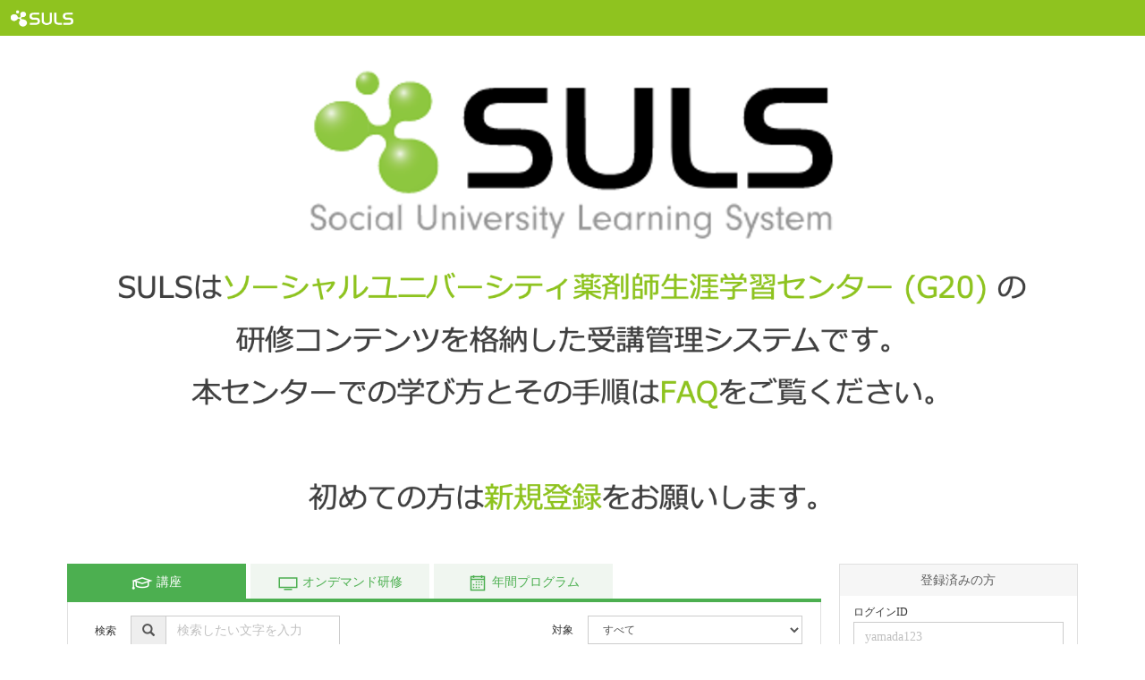

--- FILE ---
content_type: text/html;charset=UTF-8
request_url: https://www.pleso-ls.jp/pems/member/index.cfm?id=G20
body_size: 62157
content:

<!doctype html>
<html>
<head>

<meta charset="utf-8">
<meta http-equiv="X-UA-Compatible" content="IE=edge"><script type="text/javascript">/* <![CDATA[ */_cf_loadingtexthtml="<img alt=' ' src='/cf_scripts/scripts/ajax/resources/cf/images/loading.gif'/>";
_cf_contextpath="";
_cf_ajaxscriptsrc="/cf_scripts/scripts/ajax";
_cf_jsonprefix='//';
_cf_websocket_port=8581;
_cf_flash_policy_port=1243;
_cf_clientid='6160D4288DAA404A9C5B7D9389D5727B';/* ]]> */</script><script type="text/javascript" src="/cf_scripts/scripts/ajax/messages/cfmessage_ja.js"></script>
<script type="text/javascript" src="/cf_scripts/scripts/ajax/package/cfajax.js"></script>

<script type="text/javascript">/* <![CDATA[ */
	ColdFusion.Ajax.importTag('CFAJAXPROXY');
/* ]]> */</script>

<script type="text/javascript">/* <![CDATA[ */
	var _cf_MemberIndexAjaxGateway=ColdFusion.AjaxProxy.init('/pems/member/public/ajax_gateway/MemberIndexAjaxGateway.cfc','MemberIndexAjaxGateway');
	_cf_MemberIndexAjaxGateway.prototype.IsDoubleLogin=function(login_id,login_password) { return ColdFusion.AjaxProxy.invoke(this, "IsDoubleLogin","79D692BAA2539A90ABFE6F", {login_id:login_id,login_password:login_password});};
/* ]]> */</script>

<script type="text/javascript">/* <![CDATA[ */
	var _cf_IndexAjaxGateway=ColdFusion.AjaxProxy.init('/pems/member/ajax_gateway/IndexAjaxGateway.cfc','indexAjaxGateway');
	_cf_IndexAjaxGateway.prototype.setSession=function(cssAgency_id) { return ColdFusion.AjaxProxy.invoke(this, "setSession","79D692BAA2539A90ABFE6F", {cssAgency_id:cssAgency_id});};
/* ]]> */</script>


<!-- ページタイトル、キーワードと詳細 -->

<title>User Log-on Window</title>


<!-- メタ情報 -->
<meta name="viewport" content="width=device-width, initial-scale=1.0">
<meta name="format-detection" content="telephone=no">

<!-- Global site tag (gtag.js) - Google Analytics -->
<script async src="https://www.googletagmanager.com/gtag/js?id=UA-125382023-1"></script>
<script>
if (document.location.hostname.indexOf('suls.jp') > 0) {
  window.dataLayer = window.dataLayer || [];
  function gtag(){dataLayer.push(arguments);}
  gtag('js', new Date());
  gtag('config', 'UA-125382023-1');
}
</script>




  <base href="https://www.pleso-ls.jp/pems/member/index.cfm">

<!-- アイコン -->
<link rel="icon" href="favicon.ico" type="image/x-icon">

<!-- フォント  -->
<link href="asset/font/line-awesome/css/line-awesome.min.css" rel="stylesheet">

<!-- スタイルシート -->
<link href="asset/lib/bootstrap/css/bootstrap.min.css" rel="stylesheet">
<link href="asset/css/default.css" rel="stylesheet" data-theme-css="default">



<!-- ライブラリ -->
<script src="asset/lib/jquery/jquery-1.11.2.min.js"></script>
<script src="asset/lib/bootstrap/js/bootstrap.min.js"></script>

<!-- スクロール -->
<script src="asset/lib/smooth-scroll/jquery.smooth-scroll.min.js"></script>

<!-- スクリプト  -->
<script src="asset/script/main.js"></script>


<!-- 追加ヘッダー情報 -->


<!-- ティッカー -->
<script src="asset/lib/simple-ticker/jquery.simpleTicker.custom.js"></script>

<!-- トップー -->


<script src="asset/script/table-control.js"></script>

<!-- Flashのバージョン取得に使用 -->

<!-- ページ固有のjs -->
<script type="text/javascript">
//お知らせの切り替え時間の定義(index-cfm.js内で使用)
 
</script>
<script src="../../common_pems/lib/cf-ajax-result.js"></script>
<script type="text/javascript" src="script/index-cfm.js"></script>


<!--トップページ設定-->


<link href="asset/css/troubleshooting.css" rel="stylesheet">
<!-- テンプレートパラメーター -->

</head>

<body class="doc-index doc-login no-page-side no-header-info">

<!-- script/cookie判定 -->


<!-- スクリプト -->
<script type="text/javascript">

/**********
	ブラウザ判別用コード ここから
	
	以下のページより
	
	https://w3g.jp/blog//js_browser_sniffing
**********/
var _ua = (function(){
 return {
  ltIE6:typeof window.addEventListener == "undefined" && typeof document.documentElement.style.maxHeight == "undefined",
  ltIE7:typeof window.addEventListener == "undefined" && typeof document.querySelectorAll == "undefined",
  ltIE8:typeof window.addEventListener == "undefined" && typeof document.getElementsByClassName == "undefined",
  ltIE9:document.uniqueID && typeof window.matchMedia == "undefined",
  gtIE10:document.uniqueID && window.matchMedia,
  Trident:document.uniqueID,
  Gecko:'MozAppearance' in document.documentElement.style,
  Presto:window.opera,
  Blink:window.chrome,
  Webkit:typeof window.chrome == "undefined" && 'WebkitAppearance' in document.documentElement.style,
  Touch:typeof document.ontouchstart != "undefined",
  Mobile:(typeof window.orientation != "undefined") || (navigator.userAgent.indexOf("Windows Phone") != -1),
  ltAd4_4:typeof window.orientation != "undefined" && typeof(EventSource) == "undefined",
  Pointer:window.navigator.pointerEnabled,
  MSPoniter:window.navigator.msPointerEnabled
 }
})();
/**********
	ブラウザ判別用コード ここまで
**********/

 
$(function(){	


//Cookieの値を取得 getCookie(クッキー名); 
function getCookie(c_name){
	var st="";
	var ed="";
	if(document.cookie.length>0){
		// クッキーの値を取り出す
		st=document.cookie.indexOf(c_name + "=");
		if(st!=-1){ 
			st=st+c_name.length+1;
			ed=document.cookie.indexOf(";",st);
			if(ed==-1) ed=document.cookie.length;
			// 値をデコードして返す
			return unescape(document.cookie.substring(st,ed));
		} 
	}
	return "";
}

//Cookie保存　setCookie(クッキー名, クッキーの値, クッキーの有効日数); 
function setCookie(c_name,value,expiredays){
	// pathの指定
	var path = location.pathname;
	// pathをフォルダ毎に指定する場合のIE対策
	var paths = new Array();
	paths = path.split("/");
	if(paths[paths.length-1] != ""){
		paths[paths.length-1] = "";
		path = paths.join("/");
	}
	// 有効期限の日付
	var extime = new Date().getTime();
	var cltime = new Date(extime + (60*60*24*1000*expiredays));
	var exdate = cltime.toUTCString();
	// クッキーに保存する文字列を生成
	var s="";
	s += c_name +"="+ escape(value);// 値はエンコードしておく
	s += "; path="+ path;
	if(expiredays){
		s += "; expires=" +exdate+"; ";
	}else{
		s += "; ";
	}
	// クッキーに保存
	document.cookie=s;
}

//IE7以下か判定
function Ie8AndUnderCheck(){	
	//if(_ua.ltIE8){
	//if(_ua.ltIE7){		
	if(_ua.ltIE9){
		//この中のコードはIE7以下用		
		//ブラウザがIE7以下	
		//メッセージの表示は条件付コメントに変更(2017/05/08)		
	} else {
		//Cookie判定
		setCookie('setck','ok');
		CookieEnabledCheck();		
	}
}

//Cookie判定
function CookieEnabledCheck(){
	if(getCookie('setck') == 'ok'){
		//cookie有効
	}else{
		//cookie無効
		$(".no-cookie").toggle();
	}
}


$(".no-cookie").css("display", "none");
Ie8AndUnderCheck();
});
</script>
<!-- スクリプトがオフの場合 -->
<noscript>
	<div class="no-script">
		<p lang="ja">現在ご使用のブラウザは、<em>JavaScriptが無効</em>になっています。</p>
		<p lang="ja">お手数ですが、JavaScriptを有効にして、ご使用願います。</p>
		<p lang="ja"><a href="/troubleshooting/jsEnable.html" target="_blank">JavaScriptを有効にする方法</a></p>
	</div>
</noscript>

<!--[if IE]>


<div class="no-script is-ie8-and-under">    
    <p lang="ja">ご使用のブラウザのバージョンは、本システムが対応しておりません。</p>    
    <p lang="ja">Internet Explorer（IE）は<em>バージョン11以上</em>をご使用ください。</p>
    <br />
	<p lang="ja">IEのバージョンアップを実施できない場合は、Google Chromeをご使用くださいますよう、お願い申し上げます。</p>    	
</div>
<![endif]-->




<!-- cookieがオフの場合 -->
<div class="no-script no-cookie" style="display:none">
	<p lang="ja">現在ご使用のブラウザは、<em>Cookieが無効</em>になっています。</p>
	<p lang="ja">お手数ですが、Cookieを有効にして、ご使用願います。</p>
	<p lang="ja"><a href="/troubleshooting/cookieEnable.html" target="_blank">Cookieを有効にする方法</a></p>
	
</div>





<!-- ヘッダー -->


<header id="page-header">
	<nav class="navbar navbar-default">
		<div class="navbar-header">
		
		  <!-- XSメニュー -->
		  <div class="header-xs-menu">
			<a href="" class="btn-xs-menu"></a>     
		  </div>
	
		  <!-- ロゴ -->
		  <div class="header-logo">
			
			
			
			<a href="./index.cfm?id=G20"><img src="/CFFileServlet/_cf_image/_cfimg3002153931671008804.PNG" alt="" />
</a>
					
		  </div>
	
		  <!-- ログアウト -->
		  <div class="header-profile">
			               
		  </div>


		
		</div>
	</nav>
</header>


<!-- メイン -->
<main id="page-main">
 
	<!-- 本文 -->
	<article id="page-content" class="container">
	
	<header class="margin-bottom-30 margin-bottom-20-xs service-logo">
		  
      	
		
		<img src="/CFFileServlet/_cf_image/_cfimg1321275169115553744.PNG" alt="" />

       </header>

    <!-- XSログイン -->
    <section class="section-xs-login visible-xs">
      <div class="panel padding-bottom-10">
        <div class="row">
          <div class="col-xs-6">
            <div class="text-center">
              <h3>登録済みの方</h3>
              <div class="panel-btn">
                <a href="" class="btn btn-std btn-sm" data-dialog-open="login-dialog">ログイン</a>              </div>
            </div>
          </div>
          <div class="col-xs-6">
            <div class="text-center">
              <h3>はじめての方</h3>
              <div class="panel-btn">
                <a href="signup/index.cfm?id=G20" class="btn btn-std btn-sm">新規登録</a>              </div>
            </div>
          </div>
        </div>
      </div>
    </section>

				
	<!-- お知らせ -->
	

    <!-- グリッド -->
	<div class="row">

		<div class="col-sm-9">
			<ul class="nav nav-tabs">
			  <li role="presentation" class="active"><a href="#workshop-list" data-toggle="tab"><i class="la la-graduation-cap"></i> 講座</a></li>
			  <li role="presentation" class=""><a href="#ondemand-list" data-toggle="tab"><i class="la la-tv"></i> オンデマンド研修</a></li>
              
              
              <li role="presentation" class=""><a href="#year-program-list" data-toggle="tab"><i class="la la-calendar"></i> 年間プログラム</a></li>             
			</ul>
			
			<div class="tab-content">
			<section id="workshop-list" class="workshop-list tab-pane active">

        <div class="row table-nav">
          <div class="col-sm-6">
            <div class="table-nav-search">
              <form class="form-inline">
                <label>検索</label>
                <div class="input-group">
                  <div class="input-group-addon"><i class="glyphicon glyphicon-search"></i></div>
                  <input type="text" class="form-control search-textbox" id="course-search" placeholder="検索したい文字を入力" data-table-filter=".course-table" data-table-column="td">
                </div>
              </form>
            </div>
          </div>

          <div class="col-sm-6">
            <div class="table-nav-select">
              <div class="form-inline text-right">
                <label>対象</label>
                <select class="form-control" data-table-filter=".course-table" data-table-column="td:eq(2)">
                  <option value="">すべて</option>
				  
				  
					  <option value="薬剤師">薬剤師</option>
					
					  <option value="管理栄養士">管理栄養士</option>
					
					  <option value="事務員">事務員</option>
					
					  <option value="その他の医療関係者">その他の医療関係者</option>
					
					  <option value="職種制限なし">職種制限なし</option>
					
                  
                </select>
              </div>
            </div>
          </div>
        </div>

		

			  <table class="course-table table table-bordered table-condensed margin-top-10">
					<caption>
					ライブ研修　臨床コース<br />
						
					
					</caption>
					<thead>
						<tr>
						  <th>開催日</th>
						  <th>講座</th>
						  <th>対象</th>
						  <th>主催</th>
						  <th>ライブ受講</th>
						</tr>
					</thead>
					<tbody>
					    

						<tr class="">
							<td><span class="date">2月8日(日)</span><span class="time">10:00～13:00</span></td>
						<td>
						<div class="title">
						
							<a href="course/detail.cfm?key=C0AEC3F48DF00D22&id=G20">【第331回スキルアップ（在宅）】高齢者の漢方治療 ～特性の捉え方と処方のヒント～</a>
						
					 
						</div>
						
                		<div class="speaker">
							国際医療福祉大学医学部 産婦人科学 教授<br />
								大澤　稔 先生<br />
							 			
							
						</div>
						</td>
						<td>
							職種制限なし<br />
							
						
						</td>
						<td>
								
								
							
							<span>G20</span>
						</td>
						<td>
							
						
						</td>
					  	</tr>
					  
					    

						<tr class="new">
							<td><span class="date">3月8日(日)</span><span class="time">10:00～11:30</span></td>
						<td>
						<div class="title">
						
							<a href="course/detail.cfm?key=8C4576B7A36065B5&id=G20">【第332回スキルアップ】糖尿病の予防と管理</a>
						
					 
						</div>
						
                		<div class="speaker">
							慶應義塾大学　名誉教授　　<br />
								勝川 史憲 先生<br />
							 			
							
						</div>
						</td>
						<td>
							職種制限なし<br />
							
						
						</td>
						<td>
								
								
							
							<span>G20</span>
						</td>
						<td>
							
						
						</td>
					  	</tr>
					  
					 
  		    	</tbody>
			</table>
        
		
        <div data-accordion data-accordion-file="./info/legal.cfm?id=G20&" data-accordion-element="#legal">
          <a href="" class="visible-closed" data-accordion-btn>「特定商取引法に基づく表記」を表示する</a>
          <a href="" class="visible-opened" data-accordion-btn>「特定商取引法に基づく表記」を閉じる</a>
          <div data-accordion-body></div>
        </div> 
		</section>


		<!--オンデマンド研修 -->
		

		<section id="ondemand-list" class="ondemand-list tab-pane ">
			<!--オンデマンド研修ボタン -->
			<div class="panel margin-top-5 margin-bottom-5 padding-5">
        <ul class="nav nav-pills nav-justified">

		  
		  
			<li role="presentation" class="active"><a href="#tab-1" data-toggle="tab"><i class="la"></i> 個別受講</a></li>
		  
			<li role="presentation" class=""><a href="#tab-2" data-toggle="tab"><i class="la"></i> セット受講</a></li>
		  

        </ul>
			</div>
			<div class="tab-content">
			
	
	
			<!--個別受講-->
			<section id="tab-1" class="ondemand-separate-list tab-pane active">
				<form class="form-inline">
					<div class="input-group">
						<div class="input-group-addon"><i class="glyphicon glyphicon-search"></i> </div>
					  <input type="text" class="form-control search-textbox" id="ondemand-tab-1-search" placeholder="検索したい文字を入力" data-table-filter=".ondemand-separate-table" data-table-column="td">
					</div>
				</form>
				
				
								
				<table class="ondemand-table ondemand-tab-1-table table table-bordered table-condensed margin-top-10">
					<caption>
					オンデマンド研修　基礎コース<br />
					2025年度 					
					
					</caption>
					<colgroup class="column-course"></colgroup>
					<colgroup class="column-instructor"></colgroup>
					<colgroup class="column-price"></colgroup>
					<thead>
						<tr>
						  <th>講座</th>
							<th>講師</th>
							<th>収録時間</th>
							<th>価格</th>
						</tr>
					</thead>
					<tbody>
					
					
					
						
						<tr class="new">
						  <td><a href="course/detail.cfm?key=4D38E9826C977EE7&id=G20">【オンデマンド専用】第7回　CAPEP　WEBセミナー　 「医薬品副作用被害救済制度と副作用、そして適正使用について」～2025年度改訂版～</a></td>  
						  
						  <td>
						独立行政法人 医薬品医療機器総合機構(PMDA)　健康被害救済部　次長　　<br />
							中林　哲夫 先生<br />
						 
						  

						  </td>
						  <td>79分</td>
						  <td>1,000円</td>
						  </tr>
						<tr>

						
					
						
						<tr class="new">
						  <td><a href="course/detail.cfm?key=FC62F960E7513621&id=G20">【オンデマンド専用】リフィル処方箋・分割調剤</a></td>  
						  
						  <td>
						一般社団法人ソーシャルユニバーシティ　　<br />
							山内 一也 先生<br />
						 
						  

						  </td>
						  <td>54分</td>
						  <td>500円</td>
						  </tr>
						<tr>

						
					
						
						<tr class="">
						  <td><a href="course/detail.cfm?key=607C1B312925E6C6&id=G20">【オンデマンド専用】長期収載品の選定療養</a></td>  
						  
						  <td>
						一般社団法人ソーシャルユニバーシティ　　<br />
							山内 一也 先生<br />
						 
						  

						  </td>
						  <td>48分</td>
						  <td>500円</td>
						  </tr>
						<tr>

						
					
						
						<tr class="">
						  <td><a href="course/detail.cfm?key=37B09C1783029D48&id=G20">【オンデマンド専用】保険外処方箋の取り扱い　</a></td>  
						  
						  <td>
						一般社団法人ソーシャルユニバーシティ　　<br />
							山内 一也 先生<br />
						 
						  

						  </td>
						  <td>53分</td>
						  <td>500円</td>
						  </tr>
						<tr>

						
					
						
						<tr class="">
						  <td><a href="course/detail.cfm?key=FC6F7214B37D3C37&id=G20">【オンデマンド専用】公費処方箋の取り扱い</a></td>  
						  
						  <td>
						一般社団法人ソーシャルユニバーシティ　　<br />
							山内 一也 先生<br />
						 
						  

						  </td>
						  <td>51分</td>
						  <td>500円</td>
						  </tr>
						<tr>

						
					
						
						<tr class="">
						  <td><a href="course/detail.cfm?key=E2A5AA750DA8ED3D&id=G20">【オンデマンド専用】精神神経系の病気とくすり 2025(抗うつ薬、睡眠薬)</a></td>  
						  
						  <td>
						佐賀大学医学部附属病院　薬剤部　副薬剤部長　　<br />
							祖川　倫太郎 先生<br />
						 
						  

						  </td>
						  <td>91分</td>
						  <td>1,000円</td>
						  </tr>
						<tr>

						
					
						
						<tr class="">
						  <td><a href="course/detail.cfm?key=79E9CE52CBFE12B4&id=G20">【オンデマンド専用】後発医薬品への変更ルール</a></td>  
						  
						  <td>
						一般社団法人ソーシャルユニバーシティ　　<br />
							山内 一也 先生<br />
						 
						  

						  </td>
						  <td>46分</td>
						  <td>500円</td>
						  </tr>
						<tr>

						
					
						
						<tr class="">
						  <td><a href="course/detail.cfm?key=042949A42D234271&id=G20">【オンデマンド専用(災害)】災害医療と薬剤師</a></td>  
						  
						  <td>
						横浜市旭区薬剤師会　会長<br />
							日向　彰 先生<br />
						 
						  

						  </td>
						  <td>81分</td>
						  <td>1,000円</td>
						  </tr>
						<tr>

						
					
						
						<tr class="">
						  <td><a href="course/detail.cfm?key=38E840ADCCFB95C2&id=G20">【オンデマンド専用】医療DX⑥電子カルテ情報共有サービス</a></td>  
						  
						  <td>
						一般社団法人ソーシャルユニバーシティ　　<br />
							山内 一也 先生<br />
						 
						  

						  </td>
						  <td>46分</td>
						  <td>500円</td>
						  </tr>
						<tr>

						
					
						
						<tr class="">
						  <td><a href="course/detail.cfm?key=9ABDDC7C6FD3B853&id=G20">【オンデマンド専用(在宅)】在宅患者の住まい</a></td>  
						  
						  <td>
						一般社団法人ソーシャルユニバーシティ　　<br />
							山内 一也 先生<br />
						 
						  

						  </td>
						  <td>49分</td>
						  <td>500円</td>
						  </tr>
						<tr>

						
					
						
						<tr class="">
						  <td><a href="course/detail.cfm?key=B0FAB90AF1C51C49&id=G20">【オンデマンド専用】2025年改訂版 管理薬剤師講座1</a></td>  
						  
						  <td>
						一般社団法人ソーシャルユニバーシティ　　<br />
							野呂瀬　崇彦 先生<br />
						 
						  

						  </td>
						  <td>26分</td>
						  <td>500円</td>
						  </tr>
						<tr>

						
					
						
						<tr class="">
						  <td><a href="course/detail.cfm?key=8AF88F7F3487BC6B&id=G20">【オンデマンド専用】2025年改訂版 管理薬剤師講座2</a></td>  
						  
						  <td>
						一般社団法人ソーシャルユニバーシティ　　<br />
							野呂瀬　崇彦 先生<br />
						 
						  

						  </td>
						  <td>20分</td>
						  <td>500円</td>
						  </tr>
						<tr>

						
					
						
						<tr class="">
						  <td><a href="course/detail.cfm?key=834719DFCDA809C3&id=G20">【オンデマンド専用】2025年改訂版 管理薬剤師講座3</a></td>  
						  
						  <td>
						一般社団法人ソーシャルユニバーシティ　　<br />
							野呂瀬　崇彦 先生<br />
						 
						  

						  </td>
						  <td>24分</td>
						  <td>500円</td>
						  </tr>
						<tr>

						
					
						
						<tr class="">
						  <td><a href="course/detail.cfm?key=1CBFAC8CD15214C3&id=G20">【オンデマンド専用】2025年改訂版 管理薬剤師講座4</a></td>  
						  
						  <td>
						一般社団法人ソーシャルユニバーシティ　　<br />
							野呂瀬　崇彦 先生<br />
						 
						  

						  </td>
						  <td>24分</td>
						  <td>500円</td>
						  </tr>
						<tr>

						
					
						
						<tr class="">
						  <td><a href="course/detail.cfm?key=C252CD30395E9E44&id=G20">【オンデマンド専用】2025年改訂版 管理薬剤師講座5</a></td>  
						  
						  <td>
						一般社団法人ソーシャルユニバーシティ　　<br />
							野呂瀬　崇彦 先生<br />
						 
						  

						  </td>
						  <td>20分</td>
						  <td>500円</td>
						  </tr>
						<tr>

						
					
						
						<tr class="">
						  <td><a href="course/detail.cfm?key=8781FBF8C2102887&id=G20">【オンデマンド専用】2025年改訂版 管理薬剤師講座6</a></td>  
						  
						  <td>
						一般社団法人ソーシャルユニバーシティ　　<br />
							野呂瀬　崇彦 先生<br />
						 
						  

						  </td>
						  <td>32分</td>
						  <td>500円</td>
						  </tr>
						<tr>

						
					
						
						<tr class="">
						  <td><a href="course/detail.cfm?key=D5562180D9BE30AF&id=G20">【オンデマンド専用(災害)】災害対策の基本</a></td>  
						  
						  <td>
						一般社団法人ソーシャルユニバーシティ　　<br />
							山内　一也 先生<br />
						 
						  

						  </td>
						  <td>47分</td>
						  <td>500円</td>
						  </tr>
						<tr>

						
					
						
						<tr class="">
						  <td><a href="course/detail.cfm?key=81BEA306646FC822&id=G20">【オンデマンド専用(感染症)】感染症の基本</a></td>  
						  
						  <td>
						一般社団法人ソーシャルユニバーシティ　　<br />
							山内　一也 先生<br />
						 
						  

						  </td>
						  <td>46分</td>
						  <td>500円</td>
						  </tr>
						<tr>

						
					
						
						<tr class="">
						  <td><a href="course/detail.cfm?key=1CC1B6518F800B6D&id=G20">【オンデマンド専用】オンライン服薬指導</a></td>  
						  
						  <td>
						一般社団法人ソーシャルユニバーシティ　　<br />
							山内 一也 先生<br />
						 
						  

						  </td>
						  <td>46分</td>
						  <td>500円</td>
						  </tr>
						<tr>

						
					
						
						<tr class="">
						  <td><a href="course/detail.cfm?key=591A4473FBB7BC1A&id=G20">【オンデマンド専用】介護サービスの仕組み</a></td>  
						  
						  <td>
						一般社団法人ソーシャルユニバーシティ　　<br />
							山内 一也 先生<br />
						 
						  

						  </td>
						  <td>50分</td>
						  <td>500円</td>
						  </tr>
						<tr>

						
					
						
						<tr class="">
						  <td><a href="course/detail.cfm?key=B055D5964239E633&id=G20">【オンデマンド専用】医療DX⑤診療報酬改定DX</a></td>  
						  
						  <td>
						一般社団法人ソーシャルユニバーシティ　　<br />
							山内　一也 先生<br />
						 
						  

						  </td>
						  <td>51分</td>
						  <td>500円</td>
						  </tr>
						<tr>

						  
					</tbody>
				</table>	
				
				
								
				<table class="ondemand-table ondemand-tab-1-table table table-bordered table-condensed margin-top-10">
					<caption>
					オンデマンド研修　基礎コース<br />
					2024年度 					
					
					</caption>
					<colgroup class="column-course"></colgroup>
					<colgroup class="column-instructor"></colgroup>
					<colgroup class="column-price"></colgroup>
					<thead>
						<tr>
						  <th>講座</th>
							<th>講師</th>
							<th>収録時間</th>
							<th>価格</th>
						</tr>
					</thead>
					<tbody>
					
					
					
						
						<tr class="">
						  <td><a href="course/detail.cfm?key=CAD94C641A72241E&id=G20">【オンデマンド専用】医療DX④サイバーセキュリティ</a></td>  
						  
						  <td>
						一般社団法人ソーシャルユニバーシティ　　<br />
							山内 一也 先生<br />
						 
						  

						  </td>
						  <td>51分</td>
						  <td>500円</td>
						  </tr>
						<tr>

						
					
						
						<tr class="">
						  <td><a href="course/detail.cfm?key=86EC001158EEEB94&id=G20">【オンデマンド専用】医療DX③電子処方箋</a></td>  
						  
						  <td>
						一般社団法人ソーシャルユニバーシティ　　<br />
							山内 一也 先生<br />
						 
						  

						  </td>
						  <td>53分</td>
						  <td>500円</td>
						  </tr>
						<tr>

						
					
						
						<tr class="">
						  <td><a href="course/detail.cfm?key=0E5CBC8719A23308&id=G20">【オンデマンド専用】医療DX②オンライン資格確認等システム</a></td>  
						  
						  <td>
						一般社団法人ソーシャルユニバーシティ　　<br />
							山内 一也 先生<br />
						 
						  

						  </td>
						  <td>45分</td>
						  <td>500円</td>
						  </tr>
						<tr>

						
					
						
						<tr class="">
						  <td><a href="course/detail.cfm?key=EE191CDBC4B6BA5D&id=G20">【オンデマンド専用】医療DX①総論</a></td>  
						  
						  <td>
						一般社団法人ソーシャルユニバーシティ　　<br />
							山内 一也 先生<br />
						 
						  

						  </td>
						  <td>46分</td>
						  <td>500円</td>
						  </tr>
						<tr>

						
					
						
						<tr class="">
						  <td><a href="course/detail.cfm?key=46DBB1000A76D0DA&id=G20">【オンデマンド専用】2024年改訂版 処方箋の読み方講座①～法令・処方箋記載事項Ⅰ～</a></td>  
						  
						  <td>
						一般社団法人ソーシャルユニバーシティ　　<br />
							和田　未順 先生<br />
						 
						  

						  </td>
						  <td>22分</td>
						  <td>500円</td>
						  </tr>
						<tr>

						
					
						
						<tr class="">
						  <td><a href="course/detail.cfm?key=F620630F7BE84ECC&id=G20">【オンデマンド専用】2024年改訂版 処方箋の読み方講座②～処方箋記載事項Ⅱ～</a></td>  
						  
						  <td>
						一般社団法人ソーシャルユニバーシティ　　<br />
							和田　未順 先生<br />
						 
						  

						  </td>
						  <td>31分</td>
						  <td>500円</td>
						  </tr>
						<tr>

						
					
						
						<tr class="">
						  <td><a href="course/detail.cfm?key=3CCF72D0D7F1E85A&id=G20">【オンデマンド専用】2024年改訂版 処方箋の読み方講座③～処方箋記載事項Ⅲ～</a></td>  
						  
						  <td>
						一般社団法人ソーシャルユニバーシティ　　<br />
							和田　未順 先生<br />
						 
						  

						  </td>
						  <td>26分</td>
						  <td>500円</td>
						  </tr>
						<tr>

						
					
						
						<tr class="">
						  <td><a href="course/detail.cfm?key=39AE3BAB2F2040A5&id=G20">【オンデマンド専用】2024年改訂版 処方箋の読み方講座④～医薬品情報を収集する目的と種類～</a></td>  
						  
						  <td>
						一般社団法人ソーシャルユニバーシティ　　<br />
							関野　麻子 先生<br />
						 
						  

						  </td>
						  <td>26分</td>
						  <td>500円</td>
						  </tr>
						<tr>

						
					
						
						<tr class="">
						  <td><a href="course/detail.cfm?key=B8BF3D4F48BCE4D8&id=G20">【オンデマンド専用】2024年改訂版 処方箋の読み方講座⑤～添付文書の活用１～</a></td>  
						  
						  <td>
						一般社団法人ソーシャルユニバーシティ　　<br />
							関野　麻子 先生<br />
						 
						  

						  </td>
						  <td>26分</td>
						  <td>500円</td>
						  </tr>
						<tr>

						
					
						
						<tr class="">
						  <td><a href="course/detail.cfm?key=58AB2CD5C05AD791&id=G20">【オンデマンド専用】2024年改訂版 処方箋の読み方講座⑥～添付文書の活用２～</a></td>  
						  
						  <td>
						一般社団法人ソーシャルユニバーシティ　　<br />
							関野　麻子 先生<br />
						 
						  

						  </td>
						  <td>28分</td>
						  <td>500円</td>
						  </tr>
						<tr>

						  
					</tbody>
				</table>	
				
				
								
				<table class="ondemand-table ondemand-tab-1-table table table-bordered table-condensed margin-top-10">
					<caption>
					オンデマンド研修　基礎コース<br />
					2022年度 					
					
					</caption>
					<colgroup class="column-course"></colgroup>
					<colgroup class="column-instructor"></colgroup>
					<colgroup class="column-price"></colgroup>
					<thead>
						<tr>
						  <th>講座</th>
							<th>講師</th>
							<th>収録時間</th>
							<th>価格</th>
						</tr>
					</thead>
					<tbody>
					
					
					
						
						<tr class="">
						  <td><a href="course/detail.cfm?key=90C9E6F1623F1743&id=G20">【オンデマンド専用】慢性腎臓病（CKD）と治療薬</a></td>  
						  
						  <td>
						東京薬科大学　薬学部　臨床医療薬学センター　教授　　<br />
							山田　純司　 先生<br />
						 
						  

						  </td>
						  <td>100分</td>
						  <td>1,000円</td>
						  </tr>
						<tr>

						  
					</tbody>
				</table>	
				
				
								
				<table class="ondemand-table ondemand-tab-1-table table table-bordered table-condensed margin-top-10">
					<caption>
					オンデマンド研修　基礎コース<br />
					2021年度 					
					
					</caption>
					<colgroup class="column-course"></colgroup>
					<colgroup class="column-instructor"></colgroup>
					<colgroup class="column-price"></colgroup>
					<thead>
						<tr>
						  <th>講座</th>
							<th>講師</th>
							<th>収録時間</th>
							<th>価格</th>
						</tr>
					</thead>
					<tbody>
					
					
					
						
						<tr class="">
						  <td><a href="course/detail.cfm?key=3CBA722203DB4F47&id=G20">【オンデマンド専用】心不全薬物治療フォーカスアップデート</a></td>  
						  
						  <td>
						東京薬科大学・薬学部・臨床医療薬学センター 教授　<br />
							山田　純司 先生<br />
						 
						  

						  </td>
						  <td>90分</td>
						  <td>1,000円</td>
						  </tr>
						<tr>

						
					
						
						<tr class="">
						  <td><a href="course/detail.cfm?key=F76548F95D7946FE&id=G20">【オンデマンド専用】肥満症とメタボリック症候群－その正しい理解のために－</a></td>  
						  
						  <td>
						東京薬科大学薬学部　医療薬学科臨床医療薬学センター　教授<br />
							山田　純司 先生<br />
						 
						  

						  </td>
						  <td>95分</td>
						  <td>1,000円</td>
						  </tr>
						<tr>

						  
					</tbody>
				</table>	
				
				
								
				<table class="ondemand-table ondemand-tab-1-table table table-bordered table-condensed margin-top-10">
					<caption>
					オンデマンド研修　基礎コース<br />
					2020年度 					
					
					</caption>
					<colgroup class="column-course"></colgroup>
					<colgroup class="column-instructor"></colgroup>
					<colgroup class="column-price"></colgroup>
					<thead>
						<tr>
						  <th>講座</th>
							<th>講師</th>
							<th>収録時間</th>
							<th>価格</th>
						</tr>
					</thead>
					<tbody>
					
					
					
						
						<tr class="">
						  <td><a href="course/detail.cfm?key=81D822936B3D1F6E&id=G20">【オンデマンド専用①】脂質異常症の薬物療法</a></td>  
						  
						  <td>
						東京薬科大学薬学部　臨床医療薬学センター　教授<br />
							山田　純司 先生<br />
						 
						  

						  </td>
						  <td>100分</td>
						  <td>1,000円</td>
						  </tr>
						<tr>

						
					
						
						<tr class="">
						  <td><a href="course/detail.cfm?key=779611228BFD957D&id=G20">【オンデマンド専用②】脂質異常症の薬物療法</a></td>  
						  
						  <td>
						東京薬科大学薬学部　臨床医療薬学センター　教授<br />
							山田　純司 先生<br />
						 
						  

						  </td>
						  <td>90分</td>
						  <td>1,000円</td>
						  </tr>
						<tr>

						  
					</tbody>
				</table>	
				
				
								
				<table class="ondemand-table ondemand-tab-1-table table table-bordered table-condensed margin-top-10">
					<caption>
					オンデマンド研修　臨床コース<br />
					2025年度 					
					
					</caption>
					<colgroup class="column-course"></colgroup>
					<colgroup class="column-instructor"></colgroup>
					<colgroup class="column-price"></colgroup>
					<thead>
						<tr>
						  <th>講座</th>
							<th>講師</th>
							<th>収録時間</th>
							<th>価格</th>
						</tr>
					</thead>
					<tbody>
					
					
					
						
						<tr class="new">
						  <td><a href="course/detail.cfm?key=E7CDE38B73E6E34E&id=G20">特別企画【第329回スキルアップ】2026調剤報酬改定を乗り切る〜改定の波に乗るための3つのポイント〜</a></td>  
						  
						  <td>
						ソーシャルユニバーシティ　<br />
							山内 一也 先生<br />
						 
						  

						  </td>
						  <td>92分</td>
						  <td></td>
						  </tr>
						<tr>

						
					
						
						<tr class="">
						  <td><a href="course/detail.cfm?key=57FBFE5A5F8C9EA7&id=G20">【第328回スキルアップ】知って得する消化管疾患のあれこれ</a></td>  
						  
						  <td>
						杏林大学医学部 特任教授/付属杉並病院 副院長　　<br />
							高橋　信一 先生<br />
						 
						  

						  </td>
						  <td>94分</td>
						  <td>1,000円</td>
						  </tr>
						<tr>

						
					
						
						<tr class="">
						  <td><a href="course/detail.cfm?key=583C245D99A038CE&id=G20">【第327回スキルアップ(がん)①】個別化する最新の乳癌治療</a></td>  
						  
						  <td>
						東邦大学医療センター大森病院　乳腺内分泌外科　准教授　　<br />
							齊藤　芙美 先生<br />
						 
						  

						  </td>
						  <td>88分</td>
						  <td>1,000円</td>
						  </tr>
						<tr>

						
					
						
						<tr class="">
						  <td><a href="course/detail.cfm?key=E8679C445AF3C836&id=G20">【第327回スキルアップ(がん)②】個別化する最新の乳癌治療</a></td>  
						  
						  <td>
						東邦大学医療センター大森病院　乳腺内分泌外科　准教授　　<br />
							齊藤　芙美 先生<br />
						 
						  

						  </td>
						  <td>81分</td>
						  <td>1,000円</td>
						  </tr>
						<tr>

						
					
						
						<tr class="">
						  <td><a href="course/detail.cfm?key=B2B5BB6025296ECE&id=G20">【第326回スキルアップ①】不眠とうつの治療マネジメント ―最新の治療動向と相互関連性を踏まえて―</a></td>  
						  
						  <td>
						日本大学医学部精神医学系精神医学分野　主任教授　　<br />
							鈴木　正泰 先生<br />
						 
						  

						  </td>
						  <td>90分</td>
						  <td>1,000円</td>
						  </tr>
						<tr>

						
					
						
						<tr class="">
						  <td><a href="course/detail.cfm?key=BF5F8381BB801ABD&id=G20">【第326回スキルアップ②】不眠とうつの治療マネジメント ―最新の治療動向と相互関連性を踏まえて―</a></td>  
						  
						  <td>
						日本大学医学部精神医学系精神医学分野　主任教授　　<br />
							鈴木　正泰 先生<br />
						 
						  

						  </td>
						  <td>77分</td>
						  <td>1,000円</td>
						  </tr>
						<tr>

						
					
						
						<tr class="">
						  <td><a href="course/detail.cfm?key=4C1A0464F6B66145&id=G20">【第325回スキルアップ（感染症）①】インバウンドによる輸入感染症に備える！</a></td>  
						  
						  <td>
						国立健康危機管理研究機構　国立国際医療センター　国際感染症センター/WHO協力センター/AMR臨床リファレンスセンター　　<br />
							石金 正裕  先生<br />
						 
						  

						  </td>
						  <td>90分</td>
						  <td>1,000円</td>
						  </tr>
						<tr>

						
					
						
						<tr class="">
						  <td><a href="course/detail.cfm?key=613A4DE866CAC787&id=G20">【第325回スキルアップ（感染症）②】インバウンドによる輸入感染症に備える！</a></td>  
						  
						  <td>
						国立健康危機管理研究機構　国立国際医療センター　国際感染症センター/WHO協力センター/AMR臨床リファレンスセンター　　<br />
							石金 正裕  先生<br />
						 
						  

						  </td>
						  <td>71分</td>
						  <td>1,000円</td>
						  </tr>
						<tr>

						
					
						
						<tr class="">
						  <td><a href="course/detail.cfm?key=68908C62E40584A7&id=G20">【第324回スキルアップ①】アトピー性皮膚炎の外用療法と全身療法</a></td>  
						  
						  <td>
						埼玉医科大学　皮膚科　教授　 <br />
							常深 祐一郎  先生<br />
						 
						  

						  </td>
						  <td>94分</td>
						  <td>1,000円</td>
						  </tr>
						<tr>

						
					
						
						<tr class="">
						  <td><a href="course/detail.cfm?key=CC7081A09E8ACC91&id=G20">【第324回スキルアップ②】アトピー性皮膚炎の外用療法と全身療法</a></td>  
						  
						  <td>
						埼玉医科大学　皮膚科　教授　 <br />
							常深 祐一郎  先生<br />
						 
						  

						  </td>
						  <td>80分</td>
						  <td>1,000円</td>
						  </tr>
						<tr>

						
					
						
						<tr class="">
						  <td><a href="course/detail.cfm?key=CDC2FC50824D9EFF&id=G20">【第323回スキルアップ】DXで変わる薬剤師の現在と未来</a></td>  
						  
						  <td>
						株式会社カケハシ　代表取締役社長　<br />
							中尾　豊  先生<br />
						 
						  

						  </td>
						  <td>92分</td>
						  <td>1,000円</td>
						  </tr>
						<tr>

						
					
						
						<tr class="">
						  <td><a href="course/detail.cfm?key=6EB868E106BC1D92&id=G20">【第322回スキルアップ①】腰痛などの痛みの原因となる整形外科疾患の診療</a></td>  
						  
						  <td>
						自治医科大学整形外科　教授　　<br />
							竹下　克志  先生<br />
						 
						  

						  </td>
						  <td>91分</td>
						  <td>1,000円</td>
						  </tr>
						<tr>

						
					
						
						<tr class="">
						  <td><a href="course/detail.cfm?key=C61AD1917F12D19B&id=G20">【第322回スキルアップ②】腰痛などの痛みの原因となる整形外科疾患の診療</a></td>  
						  
						  <td>
						自治医科大学整形外科　教授　　<br />
							竹下　克志  先生<br />
						 
						  

						  </td>
						  <td>79分</td>
						  <td>1,000円</td>
						  </tr>
						<tr>

						
					
						
						<tr class="">
						  <td><a href="course/detail.cfm?key=42532139B2DFA993&id=G20">【第321回スキルアップ（在宅）】在宅医療の実際～小児から高齢者まで～</a></td>  
						  
						  <td>
						日本薬剤師会　常務理事　　<br />
							川名　三知代 先生<br />
						 
						  

						  </td>
						  <td>91分</td>
						  <td>1,000円</td>
						  </tr>
						<tr>

						  
					</tbody>
				</table>	
				
				
								
				<table class="ondemand-table ondemand-tab-1-table table table-bordered table-condensed margin-top-10">
					<caption>
					オンデマンド研修　臨床コース<br />
					2024年度 					
					
					</caption>
					<colgroup class="column-course"></colgroup>
					<colgroup class="column-instructor"></colgroup>
					<colgroup class="column-price"></colgroup>
					<thead>
						<tr>
						  <th>講座</th>
							<th>講師</th>
							<th>収録時間</th>
							<th>価格</th>
						</tr>
					</thead>
					<tbody>
					
					
					
						
						<tr class="">
						  <td><a href="course/detail.cfm?key=5BBFC01DF5CB6CD4&id=G20">【第320回スキルアップ①】診療ガイドラインを理解する -骨粗鬆症-</a></td>  
						  
						  <td>
						慶友整形外科病院　骨関節疾患センター　センター長　<br />
							岩本　潤 先生<br />
						 
						  

						  </td>
						  <td>94分</td>
						  <td>1,000円</td>
						  </tr>
						<tr>

						
					
						
						<tr class="">
						  <td><a href="course/detail.cfm?key=8417325BF07298F5&id=G20">【第320回スキルアップ②】診療ガイドラインを理解する -骨粗鬆症-</a></td>  
						  
						  <td>
						慶友整形外科病院　骨関節疾患センター　センター長　<br />
							岩本　潤 先生<br />
						 
						  

						  </td>
						  <td>79分</td>
						  <td>1,000円</td>
						  </tr>
						<tr>

						
					
						
						<tr class="">
						  <td><a href="course/detail.cfm?key=448249908F8517E5&id=G20">【第319回スキルアップ①】女性と漢方、災害時の漢方薬について</a></td>  
						  
						  <td>
						東北大学病院　産科婦人科・漢方内科　講師　<br />
							大澤　稔 先生<br />
						 
						  

						  </td>
						  <td>89分</td>
						  <td>1,000円</td>
						  </tr>
						<tr>

						
					
						
						<tr class="">
						  <td><a href="course/detail.cfm?key=92D08ED2447F75F6&id=G20">【第319回スキルアップ②】女性と漢方、災害時の漢方薬について</a></td>  
						  
						  <td>
						東北大学病院　産科婦人科・漢方内科　講師　<br />
							大澤　稔 先生<br />
						 
						  

						  </td>
						  <td>89分</td>
						  <td>1,000円</td>
						  </tr>
						<tr>

						
					
						
						<tr class="">
						  <td><a href="course/detail.cfm?key=14A589CB4527E131&id=G20">【第318回スキルアップ（災害）】災害時医療における薬剤師の役割</a></td>  
						  
						  <td>
						東京大学医学部附属病院　薬剤部　　<br />
							高山　和郎 先生<br />
						 
						  

						  </td>
						  <td>95分</td>
						  <td>1,000円</td>
						  </tr>
						<tr>

						
					
						
						<tr class="">
						  <td><a href="course/detail.cfm?key=F62E644FE3F37E72&id=G20">【第317回スキルアップ①】片頭痛と脳卒中に対する薬物治療</a></td>  
						  
						  <td>
						社会医療法人寿会 富永病院 脳神経内科　副部長　　<br />
							菊井　祥二 先生<br />
						 
						  

						  </td>
						  <td>87分</td>
						  <td>1,000円</td>
						  </tr>
						<tr>

						
					
						
						<tr class="">
						  <td><a href="course/detail.cfm?key=E93547823B2BC90F&id=G20">【第317回スキルアップ②】片頭痛と脳卒中に対する薬物治療</a></td>  
						  
						  <td>
						社会医療法人寿会 富永病院 脳神経内科　副部長　　<br />
							菊井　祥二 先生<br />
						 
						  

						  </td>
						  <td>83分</td>
						  <td>1,000円</td>
						  </tr>
						<tr>

						  
					</tbody>
				</table>	
				
					

			</section>
			<!--個別受講おわり-->

			
			<!--セット受講-->
			<section id="tab-2" class="ondemand-set-list tab-pane ">
				
				<form class="form-inline">
					<div class="input-group">
						<div class="input-group-addon"><i class="glyphicon glyphicon-search"></i> </div>
					  <input type="text" class="form-control search-textbox" id="ondemand-tab-2-search" placeholder="検索したい文字を入力">
					</div>
				</form>
				
				  
     		 </section>
			<!--セット受講おわり-->
		

	

			</div>
		</section>
        
		

        
		<!--
	年間プログラムは毎年度の予定されたライブ研修臨床コース（旧スキルアップ講座）の講座情報を記載する。年度開始時には、
	 <td class="text-center" style="background-color: rgb(142, 195, 31, 1); color: #ffffff;">X年<br>X月X日（X）</td>として、講座開催日を緑色に塗る。
	 終了後は<td>の内部のstyle="background-color: rgb(142, 195, 31, 1); color: #ffffff;"を消去し、
	 <td class="text-center" style="background-color: rgb(142, 195, 31, 1); color: #ffffff;">  X月X日（X）</td>として、終了を宣言する。
-->

<script>
if (document.location.protocol == 'file:') {
	document.write('<link href="./asset/font/line-awesome/css/line-awesome.min.css" rel="stylesheet">');
    document.write('<link href="./asset/lib/bootstrap/css/bootstrap.min.css" rel="stylesheet">');
    document.write('<link href="./asset/css/default.css" rel="stylesheet" data-theme-css="default">');
    document.write('<link href="./asset/css/theme-G11.css" rel="stylesheet" data-theme-css="theme-G11">');
}
</script>

<!-- 年間プログラム -->
<section id="year-program-list" class="workshop-list tab-pane">

  <table class="program-list-table table table-bordered table-condensed margin-top-10">
    <caption>
    2025年度 ライブ研修 臨床コース
  </caption>
    <thead>
      <tr>
        <th colspan="3">
          <div class="sub">
            <p class="time">開催時間　10:00～13:00</p>
            <p class="unit">認定単位　2単位</p>
          </div>
        </th>
      </tr>
    </thead>
    <thead>
      <tr>
        <th>開催日</th>
        <th>講座名</th>
        <th>講演者</th>
      </tr>
    </thead>
    
    <!--明るい緑<span style="background-color: rgb(142, 195, 31, 1); color: #ffffff;">&nbsp;終了&nbsp;</span>-->
   <!--深い緑 <span style="background-color: rgb(105, 160, 14, 1); color: #ffffff;">&nbsp;終了&nbsp;</span>-->


<!--<span class="label-default">終了</span><br>の削除-->

    <tbody>
      <tr>
       <td class="text-center"><span class="label-default">終了</span><br>   5月11日（日）</td>
       <td><span class="label-default">在宅</span><br>在宅医療の実際～小児から高齢者まで～<br>（開催時間　10:00～11:30　　認定  1単位）</td> 
        <td>日本薬剤師会<br>　常務理事　川名 三知代 先生</td>
      </tr>
      <tr>
      <td class="text-center"><span class="label-default">終了</span><br>   6月1日（日）</td>
        <td>腰痛などの痛みの原因となる整形外科疾患の診療</td>
        <td>自治医科大学　整形外科<br>　教授　竹下 克志 先生</td>
      </tr>
      <tr>
      <td class="text-center"><span class="label-default">終了</span><br>   6月29日（日）</td>
        <td>DXで変わる薬剤師の現在と未来<br>（開催時間　10:00～11:30　　認定  1単位）</td>
        <td>株式会社カケハシ<br>　代表取締役社長　中尾 豊 先生</td>
      </tr>
      <tr>
      <td class="text-center"><span class="label-default">終了</span><br>   7月13日（日）</td>
        <td>アトピー性皮膚炎の外用療法と全身療法</td>
        <td>埼玉医科大学　皮膚科<br>　教授　常深 祐一郎 先生</td>
      </tr>
      <tr>
      <td class="text-center"><span class="label-default">終了</span><br>   8月17日（日）</td>
        <td><span class="label-default">感染症</span><br>インバウンドによる輸入感染症に備える！</td>
        <td>国立国際医療研究センター<br>国際感染症センター<br>　石金 正裕 先生</td>
      </tr>
      <tr>
      <td class="text-center"><span class="label-default">終了</span><br>   9月7日（日）</td>
        <td>不眠とうつの治療マネジメント ―最新の治療動向と相互関連性を踏まえて―</td>        
        <td>日本大学　精神医学系精神医学分野<br>　主任教授　鈴木 正泰 先生</td>
      </tr>
      <tr>
     　 <td class="text-center"><span class="label-default">終了</span><br>   10月5日（日）</td>
        <td><span class="label-default">がん</span><br>個別化する最新の乳癌治療</td>
        <td>東邦大学医療センター大森病院<br>乳腺内分泌外科<br>　准教授　齊藤 芙美 先生</td>
      </tr>
      <tr>
      　 <td class="text-center"><span class="label-default">終了</span><br>    11月30日（日） </td>
        <td>知って得する消化管疾患のあれこれ<br>（開催時間　10:00～11:30　　認定  1単位）</td>   
        <td>杏林大学医学部付属杉並病院  <br>特任教授　/　副院長 高橋 信一 先生</td>
      </tr>
      <tr>
      　 <td class="text-center"><span class="label-default">終了</span><br>    12月21日（日）</td>
        <td>特別企画 2026調剤報酬改定を乗り切る〜改定の波に乗るための3つのポイント〜<br>（開催時間　10:00～11:30　　認定  1単位）</td> 
        <td>ソーシャルユニバーシティ<br>　山内 一也　</td>
      </tr>
      <tr>
       <td class="text-center"><span class="label-default">終了</span><br>  2026年<br>   1月11日（日）</td>
        <td>内分泌疾患の病態と治療薬　〜よくみる甲状腺疾患から指定難病まで〜<br> （開催時間　10:00～11:30　　認定  1単位）</td> 
        <td>虎の門病院分院<br>　院長　竹内 靖博 先生</td>
      </tr>
      <tr>
        <td class="text-center" style="background-color: rgb(142, 195, 31, 1); color: #ffffff;">   2月8日（日）</td>
        <td>高齢者の漢方治療 ～特性の捉え方と処方のヒント～</td> 
        <td>国際医療福祉大学医学部　産婦人科 <br>　教授　大澤 稔 先生</td>
      </tr>
      <tr>
       <td class="text-center" style="background-color: rgb(142, 195, 31, 1); color: #ffffff;">    3月8日（日）</td>
        <td>糖尿病の予防と管理　<br> （開催時間　10:00～11:30　　認定  1単位）</td>  
        <td>慶應義塾大学<br>　名誉教授　勝川 史憲先生</td>
      </tr>
   </tbody>
  </table>

</section>

<!--<span style="background-color: rgb(105, 160, 14, 1); color: #ffffff;">&nbsp;終了&nbsp;</span>と<span class="label-default">終了</span>のどちらが良いか？背景色の色味が緑が良いか、灰色が良いか、はたまた別の色が良いかの問題です。-->

			</div>
		</div>

		<div class="col-sm-3 margin-top-40-xs">

			<!-- 登録済み -->
			<section>
				<div class="panel panel-with-header">
					<h2>登録済みの方</h2>

					<div class="panel-body">
					  <div class="caption">
						<p>
						  
						  
						</p>
					  </div>
						<form action="information_user/index.cfm?id=G20" class="login-form" method="post" onSubmit="" id="login">
							<dl id="login-info">
	
								<dt>ログインID</dt>
								<dd>
									
									<input name="j_username" id="j_username" type="email" class="form-control" placeholder="yamada123" maxlength="80">
								</dd>
	
								<dt>パスワード</dt>
								<dd>
									
									<input name="j_password" id="j_password" type="password" class="form-control" placeholder="大文字･小文字は区別されます" maxlength="12">
								</dd>
							</dl>
							<div class="panel-btn">
								<button type="button" name="login_btn" id="login_btn" class="btn btn-std btn-block btn-lg-text">ログイン</button>
							</div>

						<input  name="admin_id" type="hidden" value="0" />
						<input  name="flash_player_version" type="hidden"  />
						</form>
	
						<p class="reset-password text-center"><a href="./pw-chg/index.cfm?id=G20" class="link-text"><i class="la la-unlock-alt font-size-16"></i> パスワードを忘れた場合</a></p>
					</div>
				</div>
			</section>
			<!-- はじめて -->
			<section>
				<div class="panel panel-with-header">
					<h2>はじめての方</h2>

					<div class="panel-body">

						<div class="caption">
							<p>当サイトをご利用になるには会員登録(無料)が必要です。「新規登録する」ボタンより新規会員登録をお願いいたします。</p>
						</div>
	
						<div class="panel-btn">
							<a href="signup/index.cfm?id=G20" class="btn btn-std btn-block btn-lg-text">新規登録する</a>            </div>
					</div>
				</div>
			</section>
	

			<!-- FAQ -->
			<section>
				<div class="panel panel-with-header">
					<h2>FAQ</h2>

					<div class="panel-body padding-top-0">
						<div class="panel-btn">
							<a href="faq/index.cfm?id=G20" class="btn btn-optional btn-block" target="_blank">FAQを表示する</a>            </div>
					</div>
				</div>
			</section>

			<!-- 過去の研修情報 -->
			<section>
				<div class="panel panel-with-header">
					<h2>過去の研修情報</h2>
					<div class="panel-body padding-top-0">
						<div class="panel-btn">
							<a href="history/index.cfm?id=G20" class="btn btn-optional btn-block" target="_blank">過去の研修を表示する</a>						</div>
					</div>
				</div>
			</section>
			

		  <section id="contact">
			<div class="panel panel-with-header max-width-500 margin-horizontal-auto margin-top-20">
				<h3 class="color-bg-main color-white text-center font-size-18">お問い合わせ</h3>

					
					<div class="panel-body">
					
						<p class="font-size-15 text-center text-left-xs">一般社団法人ソーシャルユニバーシティ&nbsp;&nbsp;薬剤師生涯学習センター</p>
							<hr class="margin-top-10 margin-bottom-10">
						
						<ul class="list-contact">
						
						<li><span class="label"><i class="la la-phone"></i>TEL</span><span>03-6258-5788（平日9時-18時）</span></li>
							
						<li><span class="label"><i class="la la-envelope"></i>Email</span><span>info-g20&#64;pleso-ls.jp</span></li>
						

						</ul>
					</div>

			</div>
		  </section>  

		</div>
	</div>
	<!-- ダイアログ -->
    <div class="dialog contents-dialog" data-dialog="login-dialog">
      <div class="dialog-panel">
        <h2>　ログイン</h2>
      <a href="" class="btn-close-dialog btn-header"></a>
        <div class="dialog-body">
		  <div class="caption">
			<p>
			  
			  
			</p>
		  </div>
		  <form action="information_user/index.cfm?id=G20" class="login-form" method="post" onSubmit="" id="login2">
            <dl id="login-mb-info">
              <dt>ログインID</dt>
            <dd>
              
			  <input name="j_username" id="j_username2" type="email" class="form-control" placeholder="yamada123" maxlength="80">
              </dd>
  
          <dt>パスワード</dt>
            <dd>
              
			  <input name="j_password" id="j_password2" type="password" class="form-control" placeholder="大文字･小文字は区別されます" maxlength="12">
              </dd>
          </dl>
          <div class="panel-btn margin-top-20 margin-bottom-10">
            <button type="button" name="login_btn" id="login_btn2" class="btn btn-std btn-block">ログイン</button>
          </div>
		<input  name="admin_id" type="hidden" value="0" />
		<input  name="flash_player_version" type="hidden"  />
		<input  name="login_dialog_flg" type="hidden" id="login_dialog_flg" value="" />
        </form>
  
      <p class="reset-password text-center"><a href="./pw-chg/index.cfm?id=G20" class="link-text"><i class="la la-unlock-alt font-size-16"></i> パスワードを忘れた場合</a></p>
	<hr class="margin-top-20 margin-bottom-10">  
	</div>
      
        <div class="dialog-btn padding-bottom-10">
          <a href="" class="link-text btn-close-dialog">閉じる</a>        </div>
    </div>
      </div>
	  
	  
	 
    <div class="dialog contents-dialog" data-dialog="double-login-dialog" >
      <div class="dialog-panel">
        <h2>　ログイン者の確認</h2>
      <a href="" class="btn-close-dialog btn-header"></a>
        <div class="dialog-body">

            <dl>
              <dt>同じアカウントでログインしている人が存在します。<br>
			  既にログインしている利用者をログアウトさせ、ログインを実行しますか？</dt>
            <dd>

          </dl>
          <div class="panel-btn margin-top-20 margin-bottom-10">
            <button type="button" name="login_execution" id="login_execution" class="btn btn-std btn-block">ログインの実行</button>
          </div>
      </div>
      <hr class="margin-top-10 margin-bottom-10">
        <div class="dialog-btn padding-bottom-10">
          <a href="" class="link-text btn-close-dialog">キャンセル</a>        </div>
    </div>
      </div> 
	</article>
	
	
	<input  name="login_button" type="hidden" id="login_button" value="" />
 
</main>



<!-- フッター -->

<!-- フッター -->
<footer id="page-footer">
  <!-- コピーライト -->
  <div class="copyright">
    <p>Presented by PLESO</p>
  </div>
</footer>


<!-- XSメニュー用カバー -->
<div class="cover-xs"></div>

<!-- サイドメニュー -->

<aside id="page-side">
  <nav>
    <ul id="side-menu">
	
      <li data-location="doc-dashboard">
        <a href="../dashboard/index.cfm?id=G20">ダッシュボード</a>      
	  </li>
      <li data-location="doc-course">
        <a href="../course/index.cfm?id=G20">講座一覧</a>
	  </li>
      <li data-location="doc-ondemand">
        <a href="../ondemand/index.cfm?id=G20">オンデマンド受講</a>      
	  </li>
      
    
      <li data-location="doc-archive">
        <a href="../archive/index.cfm?id=G20">受講履歴</a>    
      </li>
    
      <li data-location="doc-profile">
        <a href="../profile/index.cfm?id=G20">プロフィール</a>      
	  </li>
    
      <li data-location="doc-application">
        <a href="../application/index.cfm?id=G20">認定薬剤師申請</a>    
	   </li>
    
      <li data-location="doc-faq">
        <a href="../faq/index.cfm?id=G20">FAQ</a>    
	  </li>
    <li data-location="doc-contact">
        <a href="../inquiry/index.cfm?id=G20">お問い合わせ</a>  
	  </li>
    <li data-location="doc-info">
      <a href="../information_user/index.cfm?id=G20">お知らせ</a>    
    </li>
    <li data-location="doc-history">
        <a href="../history/index.cfm?id=G20">開催済研修一覧</a>    
	  </li>
	
    </ul>
  </nav>
</aside>



</body>

</html>


--- FILE ---
content_type: text/html;charset=UTF-8
request_url: https://www.pleso-ls.jp/pems/member/info/legal.cfm?id=G20&?1769545150078
body_size: 6236
content:

<!doctype html>
<html>
<head>

<meta charset="utf-8">
<meta http-equiv="X-UA-Compatible" content="IE=edge">

<!-- ページタイトル、キーワードと詳細 -->

<title>特定商取引法に基づく表記</title>


<!-- メタ情報 -->
<meta name="viewport" content="width=device-width, initial-scale=1.0">
<meta name="format-detection" content="telephone=no">

<!-- アイコン -->
<link rel="icon" href="../favicon.ico" type="image/x-icon">

<!-- フォント  -->
<link href="../asset/font/line-awesome/css/line-awesome.min.css" rel="stylesheet">

<!-- スタイルシート -->
<link href="../asset/lib/bootstrap/css/bootstrap.min.css" rel="stylesheet">
<link href="../asset/css/default.css" rel="stylesheet" data-theme-css="default">



<!-- ライブラリ -->
<script src="../asset/lib/jquery/jquery-1.11.2.min.js"></script>
<script src="../asset/lib/bootstrap/js/bootstrap.min.js"></script>

<!-- スクロール -->
<script src="../asset/lib/smooth-scroll/jquery.smooth-scroll.min.js"></script>

<!-- スクリプト  -->
<script src="../asset/script/main.js"></script>

<!-- 追加ヘッダー情報 -->


<!-- テンプレートパラメーター -->
</head>


<body class="doc-info doc-legal doc-container-md">

<!-- ヘッダー -->


<header id="page-header">
	<nav class="navbar navbar-default">
		<div class="navbar-header">
		
		  <!-- XSメニュー -->
		  <div class="header-xs-menu">
			<a href="" class="btn-xs-menu"></a>     
		  </div>
	
		  <!-- ロゴ -->
		  <div class="header-logo">
			
			
			
			<a href="../index.cfm?id=G20"><img src="/CFFileServlet/_cf_image/_cfimg6660495743745499046.PNG" alt="" />
</a>
					
		  </div>
	
		  <!-- ログアウト -->
		  <div class="header-profile">
			               
		  </div>


		
		</div>
	</nav>
</header>




<!-- メイン -->
<main id="page-main">

	<!-- 本文 -->
	<article id="page-content" class="container">
	

    
	

<header>
  <h1>特定商取引法に基づく表記</h1>
</header>
<section id="legal" class="legal">
  <div class="panel panel-with-header">
    <h2 class="padding-10 color-bg-main color-white">特定商取引法に基づく表記</h2>
      <div class="panel-body">
        <dl class="list-table list-table-border list-table-label-xs list-table-12">
          <dt>販売業者</dt>
          <dd>一般社団法人ソーシャルユニバーシティ</dd>
          <dt>代表責任者</dt>
          <dd>代表理事　宮田 武志</dd>
          <dt>所在地</dt>
          <dd>〒163-0445<br>東京都新宿区西新宿 2-1-1新宿三井ビルディング45階</dd>
          <dt>電話番号</dt>
          <dd>03-6258-5788</dd>
          <dt>電話受付時間</dt>
          <dd>平日（月～金・祝祭日除く） 9:00～18:00</dd>
          <dt>公開メールアドレス</dt>
          <dd>info-g20@pleso-ls.jp</dd>
          <dt>ホームページ</dt>
          <dd>http://social-u.or.jp/</dd>
          <dt>販売価格</dt>
          <dd>500円～50,000円</dd>
          <dt>商品代金以外の必要料金</dt>
          <dd>なし</dd>
          <dt>返品・交換・キャンセル等</dt>
          <dd>【会場での講座受講】<br>開催日1週間前までにキャンセルした場合、返金いたします。<br>【オンデマンド研修】<br>製品の性質上、返品が不可能であるため、入金確定後（受講開始後）のキャンセルについてはお受けできません。</dd>
          <dt>引渡し時期</dt>
          <dd>【会場での講座受講】<br>講座の開催日に会場で、受講いただきます。<br>【オンデマンド研修】<br>
          購入手続きが完了後、ご購入いただいたコンテンツが直ちに閲覧可能な状態になります。</dd>
          <dt>お支払方法</dt>
          <dd> 講座申込時/<br>【クレジットカード】VISA、MASTER、JCB、AMEX、DINERS<br>【コンビニ払い】</dd>
          <dt>不良品の取扱条件</dt>
          <dd> 万が一下記のような場合には、メール、もしくはお電話にてお問い合わせ下さい。 <br>
            ・申し込まれた講座と内容が異なっていた場合<br>
            ・デジタルコンテンツが破損し、閲覧できない場合<br>
            上記の理由により適正に受講できない場合には、返金等対応いたします。</dd>
        </dl>
      </div>
    </div>
</section>



    

	</article>
</main>


<!-- フッター -->

<!-- フッター -->
<footer id="page-footer">
  <!-- コピーライト -->
  <div class="copyright">
    <p>Presented by PLESO</p>
  </div>
</footer>


<!-- XSメニュー用カバー -->
<div class="cover-xs"></div>

<!-- サイドメニュー -->

<aside id="page-side">
  <nav>
    <ul id="side-menu">
	
      <li data-location="doc-dashboard">
        <a href="../dashboard/index.cfm?id=G20">ダッシュボード</a>      
	  </li>
      <li data-location="doc-course">
        <a href="../course/index.cfm?id=G20">講座一覧</a>
	  </li>
      <li data-location="doc-ondemand">
        <a href="../ondemand/index.cfm?id=G20">オンデマンド受講</a>      
	  </li>
      
    
      <li data-location="doc-archive">
        <a href="../archive/index.cfm?id=G20">受講履歴</a>    
      </li>
    
      <li data-location="doc-profile">
        <a href="../profile/index.cfm?id=G20">プロフィール</a>      
	  </li>
    
      <li data-location="doc-application">
        <a href="../application/index.cfm?id=G20">認定薬剤師申請</a>    
	   </li>
    
      <li data-location="doc-faq">
        <a href="../faq/index.cfm?id=G20">FAQ</a>    
	  </li>
    <li data-location="doc-contact">
        <a href="../inquiry/index.cfm?id=G20">お問い合わせ</a>  
	  </li>
    <li data-location="doc-info">
      <a href="../information_user/index.cfm?id=G20">お知らせ</a>    
    </li>
    <li data-location="doc-history">
        <a href="../history/index.cfm?id=G20">開催済研修一覧</a>    
	  </li>
	
    </ul>
  </nav>
</aside>




</body>

</html>



--- FILE ---
content_type: text/css
request_url: https://www.pleso-ls.jp/pems/member/asset/css/default.css
body_size: 84824
content:
@-ms-viewport{width:auto;initial-scale:1}@viewport{width:device-width;initial-scale:1}article,side,details,figcaption,figure,footer,header,hgroup,nav,section,summary{display:block;margin:0;padding:0}html,body,div,h1,h2,h3,h4,h5,p,blockquote,ul,ol,li,dl,dt,dd,form{margin:0;padding:0}html,body{font-size:14px}html{overflow-y:scroll;position:relative}body{padding-right:0 !important;-webkit-text-size-adjust:100%;-webkit-font-smoothing:subpixel-antialiased;-moz-osx-font-smoothing:grayscale;text-autospace:ideograph-alpha ideograph-numeric ideograph-parenthesis;text-rendering:optimizeLegibility}body,h1,h2,h3,h4,h5,input,button,select,textarea{font-family:"Meiryo UI","メイリオ","Meiryo","ヒラギノ角ゴPro W3","Hiragino Kaku Gothic Pro","sans-serif"}p,li,td{text-align:justify;text-justify:inter-ideograph}p{line-height:1.4;margin-bottom:10px}p:last-child{margin-bottom:0}em,strong,dfn,b,i{text-decoration:none;font-style:normal;font-weight:bold}em{font-weight:normal}em,strong{color:#f03030}i{font-weight:normal}dt{font-weight:normal}a{color:#2491BD;outline:none !important;text-decoration:none !important;transition:color 0.2s, background-color 0.3s}a:hover,a:focus{color:#44C1ED}a:hover.link-text,a:focus.link-text{border-bottom-color:#44C1ED}a.link-text{border-bottom:1px dashed #2491BD}button{outline:none !important;transition:color 0.2s, background-color 0.2s}button.link-text{padding:0;color:#2491BD;background:none;border:none;border-bottom:1px dashed #2491BD}button.link-text:hover,button.link-text:focus{color:#44C1ED;border-bottom-color:#44C1ED}input::-ms-clear{display:none}.row{margin-left:0;margin-right:0}.row>div{padding-left:10px;padding-right:10px}.row-split>div:first-child{padding-left:0;padding-right:10px}.row-split>div:last-child{padding-left:10px;padding-right:0}@media (min-width: 1px) and (max-width: 767px){.row>div,.row-split>div{padding-left:0 !important;padding-right:0 !important}}.btn,.popover{font-family:'メイリオ', Meiryo, 'ヒラギノ角ゴPro W3', 'Hiragino Kaku Gothic Pro', sans-serif}.btn{white-space:normal;box-shadow:0 2px #E0E0E0;border-radius:4em}.btn:active{box-shadow:none;transform:translateY(2px)}.btn.btn-no-shadow{box-shadow:none;margin-bottom:0 !important}.btn.btn-no-shadow:active{margin-top:0 !important}.btn.btn-lg-text{font-size:16px}.btn .btn-caption{display:block;font-size:11px;line-height:1}.btn-sm{padding:0.3em 1em 0.2em 1em}.btn-md{padding:0.4em 1.2em 0.3em 1.2em}.btn-play::before{content:"";font-family:"LineAwesome";vertical-align:-0.15em;line-height:1;font-size:18px;padding-right:0.2em}.btn-play[data-dialog-type="html"]::before{content:"";font-family:"LineAwesome";vertical-align:-0.1em}.btn-arrow{position:relative;padding-left:0.8em;padding-right:0.8em}.btn-arrow::after{content:"";font-family:"LineAwesome";position:absolute;right:0.5em}.btn-back::before{content:"";font-family:"LineAwesome";padding-right:0.2em}.btn-cancel::before{content:"";font-family:"LineAwesome";padding-right:0.2em;line-height:1;font-size:150%;vertical-align:-0.1em}.btn-ticket::before{content:"";font-family:"LineAwesome";padding-right:0.2em;line-height:1;font-size:150%;vertical-align:-0.1em}.btn-resume::before{content:"";font-family:"LineAwesome";padding-right:0.2em;line-height:1;font-size:150%;vertical-align:-0.1em}.btn-payment{background-color:#FB8C00 !important}.btn-payment:hover{background-color:#FFAC20 !important}.btn-filter::before{content:"";font-family:"LineAwesome";padding-right:0.2em;line-height:1;font-size:120%;vertical-align:-0.1em}.btn-print::before{content:"";font-family:"LineAwesome";padding-right:0.2em;line-height:1;font-size:120%;vertical-align:-0.1em}.form-control{box-shadow:none;border-radius:0}input.form-control{-webkit-appearance:none}input.form-control::placeholder{color:#C0C0C0}select.form-control{cursor:pointer}.checkbox-inline,.radio-inline{margin-right:10px;margin-left:0 !important}.input-group-addon{border-radius:0 !important}label.disabled{cursor:default !important;color:#909090}label.disabled input{cursor:default !important}.label,td span[class^=label-]{display:inline-block;padding:0.2em 0.5em;line-height:1.2;vertical-align:middle;white-space:nowrap;text-align:center;font-size:11px;font-weight:normal;color:#fff;border-radius:0}.label:not(:last-child),td span[class^=label-]:not(:last-child){margin-right:5px}.label-sm{font-size:14px}.label-md{font-size:20px}.dl-horizontal dd{margin-bottom:5px}.dl-horizontal-label dt,.dl-horizontal-label dd{padding:2px}.dl-horizontal-label dt{text-align:center;background-color:#f6f6f6;border-radius:6px}.dl-horizontal-dt100 dt{width:100px}.dl-horizontal-dt100 dd{margin-left:110px}.alert{position:relative;padding:10px 10px 10px 40px;border-radius:0}.alert::before{position:absolute;left:5px;top:0;padding:3px;line-height:1;text-align:center;font-size:110%;color:#fff}.alert-info{color:#2196F3;background-color:#E5F4FF;border-color:#2196F3}.alert-info::before{content:"";font-family:"LineAwesome";background-color:#2196F3}.alert-danger{color:#E53935;background-color:#FFF0F0;border-color:#E53935}.alert-danger::before{content:"";font-family:"LineAwesome";background-color:#E53935}.popover{z-index:2000 !important;min-width:200px}.popover-list li{list-style:none;padding:10px 0;border-bottom:1px solid #f0f0f0}.popover-list li:last-child{border-bottom:none}.popover-list a{color:#337ab7 !important}.popover-list li a:hover{color:#23527c !important}.carousel-inner>.item{-webkit-transition:0.4s left;-o-transition:0.4s left;transition:0.4s left}.table th{font-weight:normal}.table-hover>tbody>tr:hover{background-color:#e9f6fc}.table-hover tbody tr{cursor:pointer}@media (min-width: 1px) and (max-width: 767px){.table-xs th,.table-xs td{display:block;width:100% !important}.table-xs.table-bordered{border:none;border-bottom:1px solid #DDDDDD}.table-xs.table-bordered th,.table-xs.table-bordered td{border-bottom:none !important}}.table-nowrap tbody th{white-space:nowrap;font-weight:normal}.table-th-color thead th{color:#ffffff;background-color:#4694d1}.table-th-color tbody th{background-color:#f6f9fc}.pull-clear{clear:both}.text-center>p,.text-center>div{text-align:center}@media print{a[href]:after{content:'' !important}abbr[title]:after{content:'' !important}}[class^='icon-']{vertical-align:bottom}label.error{color:#da4453;font-weight:bold;font-size:11px;margin-bottom:0}.input-group+label.error{margin-bottom:5px;vertical-align:top}label.error:before{content:"";font-family:"LineAwesome";margin-right:3px;font-size:90%}main header{margin-bottom:20px}main h1{font-size:28px;color:#404040}main h2{font-size:22px}.label-table{display:inline-block;min-width:46px;padding:2px 5px 1px 5px;font-size:11px;text-align:center;color:#ffffff}.text-left{text-align:left !important}.text-center{text-align:center !important}.text-right{text-align:right !important}.text-justify{text-align:justify !important}@media (min-width: 1px) and (max-width: 767px){.text-left-xs{text-align:left !important}}.font-size-lg{font-size:150% !important}.font-size-md{font-size:125% !important}.font-size-sm{font-size:90% !important}.font-size-9{font-size:9px !important}.font-size-10{font-size:10px !important}.font-size-11{font-size:11px !important}.font-size-12{font-size:12px !important}.font-size-14{font-size:14px !important}.font-size-16{font-size:16px !important}.font-size-18{font-size:18px !important}.font-size-20{font-size:20px !important}.font-size-21{font-size:21px !important}.font-size-24{font-size:24px !important}.line-height-13{line-height:1.3}.line-height-14{line-height:1.4}.line-height-15{line-height:1.5}.line-height-16{line-height:1.6}.valign-middle{vertical-align:middle !important}.text-wrap{white-space:normal !important;word-break:break-all !important}.mail{letter-spacing:1px;margin-left:2px;margin-right:2px;color:#3080e3}p.notes,div.notes{font-size:88%;color:#808080}.font-mincho{font-family:"ＭＳ Ｐ明朝","MS PMincho","ヒラギノ明朝 Pro W3","Hiragino Mincho Pro","serif"}.font-bold{font-weight:bold}.width-100{width:100px !important}.width-120{width:120px !important}.width-150{width:150px !important}.width-200{width:200px !important}.width-250{width:250px !important}.width-300{width:300px !important}.width-400{width:400px !important}.width-500{width:500px !important}.width-600{width:600px !important}.max-width-100{max-width:100px !important}.max-width-150{max-width:150px !important}.max-width-200{max-width:200px !important}.max-width-250{max-width:250px !important}.max-width-300{max-width:300px !important}.max-width-330{max-width:330px !important}.max-width-350{max-width:350px !important}.max-width-400{max-width:400px !important}.max-width-500{max-width:500px !important}.max-width-600{max-width:600px !important}.max-width-700{max-width:700px !important}.max-width-800{max-width:800px !important}.min-width-100{min-width:100px !important}.min-width-150{min-width:150px !important}.min-width-200{min-width:200px !important}.min-width-250{min-width:250px !important}.min-width-280{min-width:280px !important}.min-width-300{min-width:300px !important}.min-width-350{min-width:350px !important}.min-width-400{min-width:400px !important}.min-width-500{min-width:500px !important}.min-width-600{min-width:600px !important}.min-width-800{min-width:800px !important}.height-60{height:60px !important}.height-80{height:80px !important}.height-100{height:100px !important}.height-120{height:120px !important}.height-150{height:150px !important}.height-200{height:200px !important}.height-250{height:250px !important}.height-300{height:300px !important}.height-400{height:400px !important}.height-500{height:500px !important}.height-600{height:600px !important}.height-700{height:700px !important}.height-800{height:800px !important}.max-height-100{max-height:100px !important}.max-height-200{max-height:200px !important}.max-height-250{max-height:250px !important}.max-height-300{max-height:300px !important}.max-height-400{max-height:400px !important}.min-height-100{min-height:100px !important}.min-height-200{min-height:200px !important}.min-height-300{min-height:300px !important}.min-height-350{min-height:350px !important}.min-height-400{min-height:400px !important}.min-height-450{min-height:450px !important}.min-height-500{min-height:500px !important}.min-height-600{min-height:600px !important}.min-height-700{min-height:700px !important}.min-height-800{min-height:800px !important}.margin-0{margin:0px !important}.margin-5{margin:5px !important}.margin-10{margin:10px !important}.margin-20{margin:20px !important}.margin-30{margin:30px !important}.margin-40{margin:40px !important}.margin-50{margin:50px !important}.margin-60{margin:60px !important}.margin-left-0{margin-left:0px !important}.margin-left-5{margin-left:5px !important}.margin-left-10{margin-left:10px !important}.margin-left-20{margin-left:20px !important}.margin-left-30{margin-left:30px !important}.margin-left-40{margin-left:40px !important}.margin-left-50{margin-left:50px !important}.margin-left-60{margin-left:60px !important}.margin-top-0{margin-top:0px !important}.margin-top-5{margin-top:5px !important}.margin-top-10{margin-top:10px !important}.margin-top-20{margin-top:20px !important}.margin-top-30{margin-top:30px !important}.margin-top-40{margin-top:40px !important}.margin-top-50{margin-top:50px !important}.margin-top-60{margin-top:60px !important}.margin-right-0{margin-right:0px !important}.margin-right-5{margin-right:5px !important}.margin-right-10{margin-right:10px !important}.margin-right-20{margin-right:20px !important}.margin-right-30{margin-right:30px !important}.margin-right-40{margin-right:40px !important}.margin-right-50{margin-right:50px !important}.margin-right-60{margin-right:60px !important}.margin-bottom-0{margin-bottom:0px !important}.margin-bottom-5{margin-bottom:5px !important}.margin-bottom-10{margin-bottom:10px !important}.margin-bottom-20{margin-bottom:20px !important}.margin-bottom-30{margin-bottom:30px !important}.margin-bottom-40{margin-bottom:40px !important}.margin-bottom-50{margin-bottom:50px !important}.margin-bottom-60{margin-bottom:60px !important}.padding-0{padding:0px !important}.padding-5{padding:5px !important}.padding-10{padding:10px !important}.padding-20{padding:20px !important}.padding-30{padding:30px !important}.padding-40{padding:40px !important}.padding-50{padding:50px !important}.padding-60{padding:60px !important}.padding-left-0{padding-left:0px !important}.padding-left-5{padding-left:5px !important}.padding-left-10{padding-left:10px !important}.padding-left-30{padding-left:30px !important}.padding-left-20{padding-left:20px !important}.padding-left-40{padding-left:40px !important}.padding-left-50{padding-left:50px !important}.padding-left-60{padding-left:60px !important}.padding-top-0{padding-top:0px !important}.padding-top-5{padding-top:5px !important}.padding-top-10{padding-top:10px !important}.padding-top-20{padding-top:20px !important}.padding-top-30{padding-top:30px !important}.padding-top-40{padding-top:40px !important}.padding-top-50{padding-top:50px !important}.padding-top-60{padding-top:60px !important}.padding-right-0{padding-right:0px !important}.padding-right-5{padding-right:5px !important}.padding-right-10{padding-right:10px !important}.padding-right-30{padding-right:30px !important}.padding-right-20{padding-right:20px !important}.padding-right-40{padding-right:40px !important}.padding-right-50{padding-right:50px !important}.padding-right-60{padding-right:60px !important}.padding-bottom-0{padding-bottom:0px !important}.padding-bottom-5{padding-bottom:5px !important}.padding-bottom-10{padding-bottom:10px !important}.padding-bottom-20{padding-bottom:20px !important}.padding-bottom-30{padding-bottom:30px !important}.padding-bottom-40{padding-bottom:40px !important}.padding-bottom-50{padding-bottom:50px !important}.padding-bottom-60{padding-bottom:60px !important}.margin-0-10{margin:0 10px !important}.margin-auto-10{margin:auto 10px !important}.margin-horizontal-auto{margin-left:auto !important;margin-right:auto !important}.margin-horizontal-10{margin-left:10px !important;margin-right:10px !important}.padding-10-20{padding:10px 20px !important}@media (min-width: 1px) and (max-width: 767px){.max-width-auto-xs{max-width:none !important}.margin-top-40-xs{margin-top:40px !important}.margin-bottom-20-xs{margin-bottom:20px !important}}ul.bullet-list{list-style:none;margin-left:20px}ul.bullet-list>li{position:relative}ul.bullet-list>li:before{content:' ';position:absolute;left:-20px;top:6px;width:8px;height:8px;font-size:1px;background:#b0a9a0;border-radius:4px}ol.round-list{list-style:none;counter-reset:roundList}ol.round-list>li{position:relative;margin-left:30px}ol.round-list>li:before{content:counter(roundList);counter-increment:roundList;position:absolute;left:-30px;width:20px;padding:2px 0;color:#ffffff;font-family:Arial, Helvetica, sans-serif;font-size:11px;font-weight:bold;text-align:center;line-height:1.3;background:#87ceeb;border-radius:5px}ol.list-number-alt{counter-reset:listNumber;list-style:none}ol.list-number-alt li{text-indent:-1.75em;margin-bottom:5px}ol.list-number-alt li::before{content:"(" counter(listNumber) ")";counter-increment:listNumber;padding-right:0.3em}ol.list-circle-alt{position:relative;margin:0;padding:0}ol.list-circle-alt li{list-style:none;list-style-position:outside;margin:0;padding-left:1.25em}ol.list-circle-alt li span{position:absolute;left:0;margin:0}dl.list-label>dt{display:inline-block;margin-bottom:0.5em;padding:0.1em 1.2em 0.2em 1.2em;color:#fff;background-color:#01579B;border-radius:3em}dl.list-label>dd{margin-bottom:1em}dl.list-label>dd p{margin-bottom:5px}dl.list-label.list-label-indent>dd{padding-left:1em}dl.list-label-inline>dt,dl.list-label-inline>dd{display:inline-block;margin-bottom:0.5em}dl.list-label-inline>dt{padding:0.1em 1.2em 0.2em 1.2em;color:#fff;background-color:#01579B;border-radius:3em}dl.list-label-inline>dd{margin-right:2em}div.list-label-inline-nowrap>p{display:inline-block;margin-bottom:0.5em;padding-right:2em;line-height:1.8;white-space:nowrap}div.list-label-inline-nowrap>p .label{margin-right:1em;padding:1px 1em;font-size:90%;color:#fff;background-color:#01579B}dl.list-table>dt{float:left;width:10em}dl.list-table>dd{min-height:2em;margin-bottom:0.3em;padding-left:10.5em}dl.list-table.list-table-6>dt{width:6em}dl.list-table.list-table-6>dd{padding-left:6.5em}dl.list-table.list-table-8>dt{width:8em}dl.list-table.list-table-8>dd{padding-left:8.5em}dl.list-table.list-table-12>dt{width:12em}dl.list-table.list-table-12>dd{padding-left:12.5em}dl.list-table.list-table-15>dt{width:15em}dl.list-table.list-table-15>dd{padding-left:15.5em}dl.list-table.list-table-condensed>dd{min-height:1.2em}dl.list-table.list-table-separate>dt,dl.list-table.list-table-leader>dt{position:relative}dl.list-table.list-table-separate>dt::after,dl.list-table.list-table-leader>dt::after{position:absolute;right:0;top:0;color:#909090}dl.list-table.list-table-separate>dt::after{content:':'}dl.list-table.list-table-leader>dt::after{content:'…'}dl.list-table.list-table-border>dd{margin-bottom:0.4em;padding-bottom:0.4em;border-bottom:1px dotted #D0D0D0}@media (min-width: 1px) and (max-width: 767px){dl.list-table:not(.list-table-separate):not(.list-table-leader)>dt{float:none;width:auto !important;margin-bottom:0.3em;padding-top:0}dl.list-table:not(.list-table-separate):not(.list-table-leader)>dd{margin-bottom:0.3em;padding-left:0 !important}dl.list-table.list-table-label-xs>dt{margin-left:-0.5em;padding-left:0.5em;border-left:3px solid #8FC31F}dl.list-table.list-table-label-xs>dd{padding-left:1em !important}}dl.list-faq{margin-top:2rem}dl.list-faq>dt,dl.list-faq>dd{position:relative;padding-left:2.1rem;text-align:justify;text-justify:inter-ideograph}dl.list-faq>dt::before,dl.list-faq>dd::before{content:'Q';display:block;position:absolute;left:0;top:0;width:1.6rem;height:1.6rem;padding-top:0.05em;text-align:center;font-family:"Muli","sans-serif";font-size:1.1rem;color:#fff;background-color:#009688;border-radius:100%}dl.list-faq>dt{margin-bottom:0.5em;min-height:2.1rem;font-size:1.1rem;color:#009688}dl.list-faq>dd{margin-left:2em;margin-bottom:2em}dl.list-faq>dd::before{content:'A';background-color:#8FC31F}dl.list-faq>dd p{margin-bottom:0.2em}dl.list-faq.list-faq-border>dd{margin-bottom:1em;padding-bottom:1em;border-bottom:1px dashed #E0E0E0}@media (min-width: 1px) and (max-width: 767px){dl.list-faq>dd{margin-left:0}}.panel{position:relative;border:1px solid #E0E0E0;border-radius:8px;margin:0 0 20px 0;padding:5px 10px;border-radius:0;box-shadow:none}.panel .panel-btn{margin-top:0;padding-top:10px;padding-bottom:5px}.panel .caption{text-align:justify;font-size:14px;color:#606060}.panel-with-header{padding:0}.panel-with-header>h2,.panel-with-header>h3{font-size:15px;margin:0 !important;padding:6px 10px;font-weight:normal !important;color:#606060;background-color:#F6F6F6}.panel-with-header>h2.color-bg-blue,.panel-with-header>h3.color-bg-blue{color:#fff;background-color:#4694d1}.panel-with-header>h2 i,.panel-with-header>h3 i{padding-right:3px;font-size:16px;vertical-align:middle}.panel-with-header .panel-body{padding:10px 15px}.panel-color-main{border-color:#8FC31F}.panel-color-main h2{color:#fff;background-color:#8FC31F}.panel-straight{border-radius:0}.panel-medium{border-width:medium}.panel-thick{border-width:thick}.icon-sup,.new-window-icon::after{font-size:80%;vertical-align:top;margin-left:2px;margin-right:5px}.new-window-icon::after{content:"";font-family:"LineAwesome"}.link-pdf::before{content:"";font-family:"LineAwesome";margin-right:5px}.btn-std,.btn-std:hover,.btn-std:focus,.btn-secondary,.btn-secondary:hover,.btn-secondary:focus,.btn-optional,.btn-optional:hover,.btn-optional:focus,.btn-notice,.btn-notice:hover,.btn-notice:focus{color:#FFFFFF}.btn-std:disabled,.btn-secondary:disabled,.btn-optional:disabled,.btn-notice:disabled{color:#808080 !important;background-color:#e0e0e0 !important;box-shadow:0 2px #d0d0d0}.btn-std{background-color:#3BAFDA}.btn-std:hover{background-color:#4BBFEA}.btn-secondary{background-color:#8CC152}.btn-secondary:hover{background-color:#9CD162}.btn-optional{background-color:#809090}.btn-optional:hover{background-color:#90A0A0}.btn-notice{background-color:#ED5565}.btn-notice:hover{background-color:#FD6575}.label-not{background-color:#FB8C00}.label-process{background-color:#5d9cec}.label-completed{background-color:#8CC152}.label-required{background-color:#ed5565}.label-elective{background-color:#aab2bd}.label-entry{background-color:#37bc9b}.label-success{background-color:#4CAF50}.label-failure{background-color:#fc6e51}.label-attend{background-color:#64B5F6}.label-attend-ok{background-color:#00ACC1}.label-attend-ng{background-color:#808080}.label-category-table{min-width:140px}.label-workshop{background-color:#915da3}.label-ict{background-color:#3f51b5}.label-su{background-color:#8FC31F}.label-live{background-color:#7986CB}.label-seminar{background-color:#64B5F6}.label-ondemand{background-color:#BA68C8}.label-other{background-color:#8BC34A}.label-schedule-date{background-color:#909090}.color-white{color:#FFFFFF !important}.color-bg-main{background-color:#8FC31F !important}.color-bg-sub{background-color:#4CAF50 !important}.color-bg-white{background-color:#fff !important}.color-bg-gray{background-color:#A0A0A0 !important}.color-bg-darkgray{background-color:#606060 !important}.color-bg-bluegray{background-color:#607D8B !important}.color-bg-red{background-color:#EF5350 !important}.color-bg-orange{background-color:#FFB74D !important}.color-bg-green{background-color:#88C542 !important}.color-bg-blue{background-color:#377ABE !important}.color-bg-azure{background-color:#6495ED !important}.color-bg-cyan{background-color:#64BCFC !important}.color-bg-teal{background-color:#009688 !important}.color-bg-yellow{background-color:#FCFC90 !important}.color-bg-darkyellow{background-color:#FDD835 !important}.color-bg-brown{background-color:#D3A284 !important}.color-bg-beige{background-color:#F8D098 !important}.color-bg-pink{background-color:#E91E63 !important}.color-bg-lightgray{background-color:#F4F4F4 !important}.color-bg-lightred{background-color:#FFF6F6 !important}.color-bg-lightpink{background-color:#FFF6F9 !important}.color-bg-lightorange{background-color:#FFF9E9 !important}.color-bg-lightyellow{background-color:#FCFCE6 !important}.color-bg-lightbrown{background-color:#F3F0EC !important}.color-bg-lightblue{background-color:#F2F7FD !important}.color-bg-lightgreen{background-color:#F4FAEE !important}.color-bg-lightteal{background-color:#F3FAFA !important}.color-bg-lightpurple{background-color:#FAF6FF !important}.color-status-posted{background-color:#2196F3 !important}.pattern-block-xs{background:linear-gradient(rgba(255,255,255,0.5) 2px, transparent 2px) -1px,linear-gradient(90deg, rgba(255,255,255,0.5) 2px, transparent 2px)-1px 0;background-size:10px 10px}.pattern-block-square-xs{background:linear-gradient(rgba(255,255,255,0.5) 10px, transparent 10px) -5px,linear-gradient(90deg, rgba(255,255,255,0.5) 10px, transparent 10px)-5px 0;background-size:10px 10px}.pattern-block-sm{background:linear-gradient(rgba(255,255,255,0.5) 2px, transparent 2px) -1px,linear-gradient(90deg, rgba(255,255,255,0.5) 2px, transparent 2px)-1px 0;background-size:20px 20px}.pattern-block-square-sm{background:linear-gradient(rgba(255,255,255,0.5) 10px, transparent 10px) -5px,linear-gradient(90deg, rgba(255,255,255,0.5) 10px, transparent 10px)-5px 0;background-size:20px 20px}.pattern-block-md{background:linear-gradient(rgba(255,255,255,0.5) 2px, transparent 2px) -1px,linear-gradient(90deg, rgba(255,255,255,0.5) 2px, transparent 2px)-1px 0;background-size:50px 50px}.pattern-block-square-md{background:linear-gradient(rgba(255,255,255,0.5) 25px, transparent 25px) -12.5px,linear-gradient(90deg, rgba(255,255,255,0.5) 25px, transparent 25px)-12.5px 0;background-size:50px 50px}.pattern-block-lg{background:linear-gradient(rgba(255,255,255,0.5) 2px, transparent 2px) -1px,linear-gradient(90deg, rgba(255,255,255,0.5) 2px, transparent 2px)-1px 0;background-size:80px 80px}.pattern-block-pale-lg{background:linear-gradient(rgba(255,255,255,0.2) 2px, transparent 2px) -1px,linear-gradient(90deg, rgba(255,255,255,0.2) 2px, transparent 2px)-1px 0;background-size:80px 80px}.pattern-block-square-lg{background:linear-gradient(rgba(255,255,255,0.5) 40px, transparent 40px) -20px,linear-gradient(90deg, rgba(255,255,255,0.5) 40px, transparent 40px)-20px 0;background-size:80px 80px}.pattern-block-square-pale-lg{background:linear-gradient(rgba(255,255,255,0.2) 40px, transparent 40px) -20px,linear-gradient(90deg, rgba(255,255,255,0.2) 40px, transparent 40px)-20px 0;background-size:80px 80px}.pattern-block-line-md{background:linear-gradient(rgba(255,255,255,0.5) 4px, transparent 4px) -2px,linear-gradient(90deg, rgba(255,255,255,0.5) 4px, transparent 4px)-2px 0;background-size:30px 30px}.pattern-block-line-pale-md{background:linear-gradient(rgba(255,255,255,0.2) 4px, transparent 4px) -2px,linear-gradient(90deg, rgba(255,255,255,0.2) 4px, transparent 4px)-2px 0;background-size:30px 30px}.pattern-block-line-lg{background:linear-gradient(rgba(255,255,255,0.5) 6px, transparent 6px) -3px,linear-gradient(90deg, rgba(255,255,255,0.5) 6px, transparent 6px)-3px 0;background-size:50px 50px}.pattern-block-line-pale-lg{background:linear-gradient(rgba(255,255,255,0.2) 6px, transparent 6px) -3px,linear-gradient(90deg, rgba(255,255,255,0.2) 6px, transparent 6px)-3px 0;background-size:50px 50px}.pattern-cross-dot-sm{background-image:url("data:image/svg+xml,%3Csvg xmlns='http://www.w3.org/2000/svg' width='24' height='24' viewBox='0 0 24 24'%3E%3Cg fill='%23FFFFFF' fill-opacity='0.5'%3E%3Cpolygon fill-rule='evenodd' points='8 4 12 6 8 8 6 12 4 8 0 6 4 4 6 0 8 4'/%3E%3C/g%3E%3C/svg%3E")}.pattern-cross-dot-pale-sm{background-image:url("data:image/svg+xml,%3Csvg xmlns='http://www.w3.org/2000/svg' width='24' height='24' viewBox='0 0 24 24'%3E%3Cg fill='%23FFFFFF' fill-opacity='0.2'%3E%3Cpolygon fill-rule='evenodd' points='8 4 12 6 8 8 6 12 4 8 0 6 4 4 6 0 8 4'/%3E%3C/g%3E%3C/svg%3E")}.pattern-dot-sm{background-image:radial-gradient(rgba(255,255,255,0.5) 20%, transparent 20.1%),radial-gradient(rgba(255,255,255,0.5) 20%, transparent 20.1%);background-size:20px 20px;background-position:0 0,10px 10px}.pattern-dot-pale-sm{background-image:radial-gradient(rgba(255,255,255,0.2) 20%, transparent 20.1%),radial-gradient(rgba(255,255,255,0.2) 20%, transparent 20.1%);background-size:20px 20px;background-position:0 0,10px 10px}.pattern-dot-light-sm{background-image:radial-gradient(rgba(255,255,255,0.1) 20%, transparent 20.1%),radial-gradient(rgba(255,255,255,0.1) 20%, transparent 20.1%);background-size:20px 20px;background-position:0 0,10px 10px}.pattern-dot-md{background-image:radial-gradient(rgba(255,255,255,0.5) 20%, transparent 20.1%),radial-gradient(rgba(255,255,255,0.5) 20%, transparent 20.1%);background-size:50px 50px;background-position:0 0,25px 25px}.pattern-dot-pale-md{background-image:radial-gradient(rgba(255,255,255,0.2) 20%, transparent 20.1%),radial-gradient(rgba(255,255,255,0.2) 20%, transparent 20.1%);background-size:50px 50px;background-position:0 0,25px 25px}.pattern-dot-light-md{background-image:radial-gradient(rgba(255,255,255,0.1) 20%, transparent 20.1%),radial-gradient(rgba(255,255,255,0.1) 20%, transparent 20.1%);background-size:50px 50px;background-position:0 0,25px 25px}.pattern-dot-lg{background-image:radial-gradient(rgba(255,255,255,0.5) 20%, transparent 20.1%),radial-gradient(rgba(255,255,255,0.5) 20%, transparent 20.1%);background-size:120px 120px;background-position:0 0,60px 60px}.pattern-dot-pale-lg{background-image:radial-gradient(rgba(255,255,255,0.2) 20%, transparent 20.1%),radial-gradient(rgba(255,255,255,0.2) 20%, transparent 20.1%);background-size:120px 120px;background-position:0 0,60px 60px}.pattern-check-sm{background-image:linear-gradient(45deg, rgba(255,255,255,0.5) 25%, transparent 25%, transparent 75%, rgba(255,255,255,0.5) 75%, rgba(255,255,255,0.5)),linear-gradient(45deg, rgba(255,255,255,0.5) 25%, transparent 25%, transparent 75%, rgba(255,255,255,0.5) 75%, rgba(255,255,255,0.5));background-size:20px 20px;background-position:0 0,10px 10px}.pattern-check-pale-sm{background-image:linear-gradient(45deg, rgba(255,255,255,0.2) 25%, transparent 25%, transparent 75%, rgba(255,255,255,0.2) 75%, rgba(255,255,255,0.2)),linear-gradient(45deg, rgba(255,255,255,0.2) 25%, transparent 25%, transparent 75%, rgba(255,255,255,0.2) 75%, rgba(255,255,255,0.2));background-size:20px 20px;background-position:0 0,10px 10px}.pattern-check-md{background-image:linear-gradient(45deg, rgba(255,255,255,0.5) 25%, transparent 25%, transparent 75%, rgba(255,255,255,0.5) 75%, rgba(255,255,255,0.5)),linear-gradient(45deg, rgba(255,255,255,0.5) 25%, transparent 25%, transparent 75%, rgba(255,255,255,0.5) 75%, rgba(255,255,255,0.5));background-size:50px 50px;background-position:0 0,25px 25px}.pattern-check-pale-md{background-image:linear-gradient(45deg, rgba(255,255,255,0.2) 25%, transparent 25%, transparent 75%, rgba(255,255,255,0.2) 75%, rgba(255,255,255,0.2)),linear-gradient(45deg, rgba(255,255,255,0.2) 25%, transparent 25%, transparent 75%, rgba(255,255,255,0.2) 75%, rgba(255,255,255,0.2));background-size:50px 50px;background-position:0 0,25px 25px}.pattern-check-lg{background-image:linear-gradient(45deg, rgba(255,255,255,0.5) 25%, transparent 25%, transparent 75%, rgba(255,255,255,0.5) 75%, rgba(255,255,255,0.5)),linear-gradient(45deg, rgba(255,255,255,0.5) 25%, transparent 25%, transparent 75%, rgba(255,255,255,0.5) 75%, rgba(255,255,255,0.5));background-size:100px 100px;background-position:0 0,50px 50px}.pattern-check-pale-lg{background-image:linear-gradient(45deg, rgba(255,255,255,0.2) 25%, transparent 25%, transparent 75%, rgba(255,255,255,0.2) 75%, rgba(255,255,255,0.2)),linear-gradient(45deg, rgba(255,255,255,0.2) 25%, transparent 25%, transparent 75%, rgba(255,255,255,0.2) 75%, rgba(255,255,255,0.2));background-size:100px 100px;background-position:0 0,50px 50px}.pattern-check-diagonal-sm{background:repeating-linear-gradient(-45deg, transparent, transparent 25%, rgba(255,255,255,0.5) 0, rgba(255,255,255,0.5) 50%),repeating-linear-gradient(45deg, transparent, transparent 25%, rgba(255,255,255,0.5) 0, rgba(255,255,255,0.5) 50%);background-size:100px 100px}.pattern-check-diagonal-pale-sm{background:repeating-linear-gradient(-45deg, transparent, transparent 25%, rgba(255,255,255,0.2) 0, rgba(255,255,255,0.2) 50%),repeating-linear-gradient(45deg, transparent, transparent 25%, rgba(255,255,255,0.2) 0, rgba(255,255,255,0.2) 50%);background-size:100px 100px}.pattern-check-diagonal-light-sm{background:repeating-linear-gradient(-45deg, transparent, transparent 25%, rgba(255,255,255,0.1) 0, rgba(255,255,255,0.1) 50%),repeating-linear-gradient(45deg, transparent, transparent 25%, rgba(255,255,255,0.1) 0, rgba(255,255,255,0.1) 50%);background-size:100px 100px}.pattern-check-diagonal-md{background:repeating-linear-gradient(-45deg, transparent, transparent 25%, rgba(255,255,255,0.5) 0, rgba(255,255,255,0.5) 50%),repeating-linear-gradient(45deg, transparent, transparent 25%, rgba(255,255,255,0.5) 0, rgba(255,255,255,0.5) 50%);background-size:150px 150px}.pattern-check-diagonal-pale-md{background:repeating-linear-gradient(-45deg, transparent, transparent 25%, rgba(255,255,255,0.2) 0, rgba(255,255,255,0.2) 50%),repeating-linear-gradient(45deg, transparent, transparent 25%, rgba(255,255,255,0.2) 0, rgba(255,255,255,0.2) 50%);background-size:150px 150px}.pattern-check-diagonal-light-md{background:repeating-linear-gradient(-45deg, transparent, transparent 25%, rgba(255,255,255,0.1) 0, rgba(255,255,255,0.1) 50%),repeating-linear-gradient(45deg, transparent, transparent 25%, rgba(255,255,255,0.1) 0, rgba(255,255,255,0.1) 50%);background-size:150px 150px}.pattern-check-diagonal-lg{background:repeating-linear-gradient(-45deg, transparent, transparent 25%, rgba(255,255,255,0.5) 0, rgba(255,255,255,0.5) 50%),repeating-linear-gradient(45deg, transparent, transparent 25%, rgba(255,255,255,0.5) 0, rgba(255,255,255,0.5) 50%);background-size:200px 200px}.pattern-check-diagonal-pale-lg{background:repeating-linear-gradient(-45deg, transparent, transparent 25%, rgba(255,255,255,0.2) 0, rgba(255,255,255,0.2) 50%),repeating-linear-gradient(45deg, transparent, transparent 25%, rgba(255,255,255,0.2) 0, rgba(255,255,255,0.2) 50%);background-size:200px 200px}.pattern-check-diagonal-light-lg{background:repeating-linear-gradient(-45deg, transparent, transparent 25%, rgba(255,255,255,0.1) 0, rgba(255,255,255,0.1) 50%),repeating-linear-gradient(45deg, transparent, transparent 25%, rgba(255,255,255,0.1) 0, rgba(255,255,255,0.1) 50%);background-size:200px 200px}.pattern-stripe-sm{background-image:linear-gradient(135deg, rgba(255,255,255,0.5) 25%, transparent 25%, transparent 50%, rgba(255,255,255,0.5) 50%, rgba(255,255,255,0.5) 75%, transparent 75%, transparent);background-size:25px 25px}.pattern-stripe-pale-sm{background-image:linear-gradient(135deg, rgba(255,255,255,0.3) 25%, transparent 25%, transparent 50%, rgba(255,255,255,0.3) 50%, rgba(255,255,255,0.3) 75%, transparent 75%, transparent);background-size:25px 25px}.pattern-stripe-md{background-image:linear-gradient(135deg, rgba(255,255,255,0.5) 25%, transparent 25%, transparent 50%, rgba(255,255,255,0.5) 50%, rgba(255,255,255,0.5) 75%, transparent 75%, transparent);background-size:50px 50px}.pattern-stripe-pale-md{background-image:linear-gradient(135deg, rgba(255,255,255,0.3) 25%, transparent 25%, transparent 50%, rgba(255,255,255,0.3) 50%, rgba(255,255,255,0.3) 75%, transparent 75%, transparent);background-size:50px 50px}.pattern-stripe-lg{background-image:linear-gradient(135deg, rgba(255,255,255,0.5) 25%, transparent 25%, transparent 50%, rgba(255,255,255,0.5) 50%, rgba(255,255,255,0.5) 75%, transparent 75%, transparent);background-size:100px 100px}.pattern-stripe-pale-lg{background-image:linear-gradient(135deg, rgba(255,255,255,0.3) 25%, transparent 25%, transparent 50%, rgba(255,255,255,0.3) 50%, rgba(255,255,255,0.3) 75%, transparent 75%, transparent);background-size:100px 100px}.pattern-stripe-light-lg{background-image:linear-gradient(135deg, rgba(255,255,255,0.1) 25%, transparent 25%, transparent 50%, rgba(255,255,255,0.1) 50%, rgba(255,255,255,0.1) 75%, transparent 75%, transparent);background-size:100px 100px}.pattern-graph-md{background-image:linear-gradient(rgba(255,255,255,0.6) 2px, transparent 2px),linear-gradient(90deg, rgba(255,255,255,0.6) 2px, transparent 2px),linear-gradient(rgba(255,255,255,0.3) 2px, transparent 1px),linear-gradient(90deg, rgba(255,255,255,0.3) 2px, transparent 1px);background-size:100px 100px, 100px 100px, 20px 20px, 20px 20px;background-position:-2px -2px,-2px -2px,-1px -1px,-1px -1px}.grad-blue-vertical-01{background:#2020bd;background:linear-gradient(320deg, #2020bd 0%, #6e84e7 100%)}.grad-blue-vertical-02{background:#2020bd;background:linear-gradient(350deg, #2020bd 0%, #5361d9 25%, #5050bd 50%, #6e84e7 70%, #6e84e7 100%)}.anim-perspective-0{perspective:0px}.anim-perspective-200{perspective:200px}.anim-delay-3{animation-delay:0.3s !important;transition-delay:0.3s !important}.anim-delay-5{animation-delay:0.5s !important;transition-delay:0.5s !important}.anim-delay-6{animation-delay:0.6s !important;transition-delay:0.6s !important}.anim-delay-10{animation-delay:1s !important;transition-delay:1s !important}.anim-delay-15{animation-delay:1.5s !important;transition-delay:1.5s !important}@media (min-width: 1px) and (max-width: 767px){.anim-delay-0-xs{animation-delay:0s !important;transition-delay:0s !important}.anim-delay-3-xs{animation-delay:0.3s !important;transition-delay:0.3s !important}.anim-delay-5-xs{animation-delay:0.5s !important;transition-delay:0.5s !important}}.anim-duration-10{animation-duration:1s !important;transition-duration:1s !important}.anim-duration-15{animation-duration:1.5s !important;transition-duration:1.5s !important}.anim-duration-20{animation-duration:2s !important;transition-duration:2s !important}@keyframes anim-fadeIn{from{opacity:0}to{opacity:1}}@keyframes anim-fadeOut{from{opacity:1}to{opacity:0}}@keyframes anim-fadeInLeft{from{opacity:0;transform:translate3d(5vw, 0px, 0px)}to{opacity:1;transform:translate3d(0vw, 0px, 0px)}}@keyframes anim-zoomIn{from{opacity:0;transform:scale(1.5);filter:blur(5px)}to{opacity:1;transform:scale(1);filter:blur(0px)}}@keyframes anim-bgHorizontal{0%{background-position:0% 0%}50%{background-position:100% 0%}100%{background-position:0% 0%}}@keyframes anim-bgVerticalUp{0%{background-position:0% 0%}50%{background-position:0% -100%}100%{background-position:0% 0%}}@keyframes anim-bgVerticalDown{0%{background-position:0% 0%}50%{background-position:0% 100%}100%{background-position:0% 0%}}@keyframes anim-hopping{0%{transform:translate3d(0px, 0px, 0px)}50%{transform:translate3d(0px, 5px, 0px)}100%{transform:translate3d(0px, 0px, 0px)}}.anim-fade-in{opacity:0;animation:anim-fadeIn 1s ease forwards}.anim-left-in{opacity:0;animation:anim-fadeInLeft 1s ease forwards}[data-aos='flip-in']{opacity:0;transform:rotateY(-90deg);transition-property:transform, opacity !important}[data-aos='flip-in'].aos-animate{transform:rotateY(0deg);opacity:1}[data-aos='rotate-in']{opacity:0;transform:rotate(-180deg) scale(0.1);transition-property:transform, opacity !important}[data-aos='rotate-in'].aos-animate{transform:rotate(0deg) scale(1);opacity:1}.container{position:relative;padding:0 10px}#page-header{position:fixed;left:0;top:0;width:100%;z-index:100}#page-header .navbar{height:40px;min-height:0;margin-bottom:0;background-color:#8FC31F;border:none;border-radius:0}#page-header .navbar-header{position:relative;width:100%}#page-header .header-logo{position:absolute;display:inline-block;left:10px;top:8px;height:24px}#page-header .header-logo img{height:100%}#page-header .header-profile{position:absolute;top:5px;right:15px}#page-header .header-profile .user-name{display:inline-block;padding-right:10px;font-size:13px;color:#fff;vertical-align:middle}#page-header .header-profile .user-name a{display:block;padding:5px;color:#fff}#page-header .header-profile .user-name a:hover{color:#FFFDE7}#page-header .header-profile .btn-logout{display:inline-block;padding:0 15px 0 10px;font-size:12px;color:#8FC31F;border-radius:30px;background-color:#fff}#page-header .header-profile .btn-logout::before{content:"";font-family:"LineAwesome";padding-right:0.1em;vertical-align:-2px;line-height:1.2;font-size:20px}#page-header .header-profile .btn-logout:hover{background-color:#FFFDE7}#page-header .header-xs-menu{display:none}.header-xs-menu{position:absolute;left:0;top:0}.header-xs-menu .btn-xs-menu{display:block;width:50px;height:40px;text-align:center;font-size:26px;color:#fff;background-color:#8FC31F;border-right:1px solid #fff}.header-xs-menu .btn-xs-menu::before{content:"";font-family:"LineAwesome"}.header-xs-menu .btn-xs-menu:hover{background-color:#4CAF50}@media (min-width: 1px) and (max-width: 767px){#page-header .header-logo{left:60px}#page-header .user-name{display:none}#page-header .header-xs-menu{display:block}}.doc-status-xs-menu-opened .btn-xs-menu{background-color:#4CAF50}.doc-status-xs-menu-opened .btn-xs-menu::before{content:"";font-family:"LineAwesome"}#page-footer{margin-top:40px;padding:15px 10px 15px 120px;color:#808080;border-top:1px solid #E0E0E0}#page-footer .copyright p{text-align:center;font-size:11px;letter-spacing:1px}@media (min-width: 1px) and (max-width: 767px){#page-footer{padding-left:10px}}#page-main{position:relative;padding-top:40px}#page-content{padding-top:25px;padding-left:120px}@media (min-width: 1px) and (max-width: 767px){#page-content{padding-top:15px;padding-left:10px}}#page-side{position:fixed;width:110px;height:100%;top:0;padding-top:45px;background-color:#f9f9f9;border-bottom-left-radius:10px}#side-menu{list-style:none}#side-menu>li{font-size:11px;text-align:center}#side-menu>li>a{display:block;padding:5px 0 8px 0;line-height:1}#side-menu>li>a::before{display:block;font-size:24px}#side-menu>li>a:hover{background-color:#f0f0f0}#side-menu>li.active a{color:#fff;background-color:#2491BD;cursor:default}#side-menu>li[data-location=doc-dashboard] a::before{content:"";font-family:"LineAwesome"}#side-menu>li[data-location=doc-course] a::before{content:"";font-family:"LineAwesome"}#side-menu>li[data-location=doc-ondemand] a::before{content:"";font-family:"LineAwesome"}#side-menu>li[data-location=doc-archive] a::before{content:"";font-family:"LineAwesome"}#side-menu>li[data-location=doc-profile] a::before{content:"";font-family:"LineAwesome"}#side-menu>li[data-location=doc-application] a::before{content:"";font-family:"LineAwesome"}#side-menu>li[data-location=doc-faq] a::before{content:"";font-family:"LineAwesome"}#side-menu>li[data-location=doc-history] a::before{content:"";font-family:"LineAwesome"}#side-menu>li[data-location=doc-archive-sco] a::before{content:"";font-family:"LineAwesome"}#side-menu>li[data-location=doc-other] a::before{content:"";font-family:"LineAwesome"}#side-menu>li[data-location=doc-info] a::before{content:"";font-family:"LineAwesome"}#side-menu>li[data-location=doc-contact] a::before{content:"";font-family:"LineAwesome"}@media (min-width: 1px) and (max-width: 767px){#page-side{position:fixed;left:-180px;top:0;width:180px;height:100vh;transition:transform 0.2s;transform:translateX(0);z-index:90}#side-menu>li{font-size:14px;text-align:left}#side-menu>li>a{padding-left:15px;padding-right:10px}#side-menu>li>a::before{display:inline-block;font-size:20px;padding-right:0.3em}}.cover-xs{display:none;position:fixed;left:0;top:0;width:100vw;height:100vh;background-color:rgba(0,0,0,0.5);animation:anim-fadeIn 0.2s linear;z-index:80}.doc-status-xs-menu-opened #page-side{transform:translateX(180px)}.doc-status-xs-menu-opened .cover-xs{display:block}body.doc-plain #page-main{border-radius:10px;min-height:0}body.doc-plain #page-content{margin-left:40px;padding-top:40px}body.doc-plain #page-content:before{content:' ';display:block;position:absolute;left:0;top:0;width:100%;height:15px;background-color:#4694d1;border-radius:10px 10px 0 0}.no-page-side #page-header .header-logo{left:10px}.no-page-side #page-side,.no-page-side .header-xs-menu{display:none !important}.no-page-side #page-content{padding-left:10px}.no-page-side #page-footer{padding-left:10px}.no-header-info .header-logout{display:none}.doc-text-page .content-text{margin:40px 40px 20px 40px;text-align:justify;text-justify:inter-ideograph}.doc-text-page .content-text h2{margin:20px 0 10px 0;font-size:15px;font-weight:bold}.doc-text-page .content-text ol{margin-left:25px}.doc-text-page .content-text ol.list-group li{margin-bottom:10px}.doc-info-page .content-text{margin:40px 40px 20px 40px;text-align:justify;text-justify:inter-ideograph}.doc-info-page .content-text h2{position:relative;margin:20px 0 10px 0;padding-top:20px;font-size:20px;font-weight:bold}.doc-info-page .content-text h2 .index{position:absolute;left:-36px;top:17px;width:24px;padding-top:4px;padding-bottom:4px;color:#ffffff;font-family:Arial, Helvetica, sans-serif;font-size:16px;font-weight:bold;text-align:center;background:#87ceeb;border-radius:5px}.doc-info-page .content-text h3{margin:20px 0 10px 0;font-size:16px;font-weight:bold}.doc-info-page .content-text h4{margin:20px 0 10px 0;font-size:15px;font-weight:bold}.doc-info-page .content-text p{line-height:1.5}.doc-mobile .container{max-width:none;min-width:0}.doc-signup-confirm #terms{border:none;padding:0}.doc-signup-confirm #terms article{height:150px;padding:15px;overflow-y:scroll;border:1px solid #e0e0e0}.doc-signup-confirm #terms article>p:last-child{margin-bottom:15px}.doc-signup-completed #page-content>h2{padding:10px;text-align:center;color:#fff;background-color:#8FC31F}[data-page]:not([data-page='main']){display:none}.doc-status-fullscreen #page-header,.doc-status-fullscreen #page-side{display:none !important}.doc-container-sm #page-content{max-width:767px}.doc-container-md #page-content{max-width:991px}.doc-type-wizard .step{float:right}@media (min-width: 1px) and (max-width: 767px){.doc-type-wizard .step{float:none;margin-bottom:15px}}.doc-type-wizard .step li{display:inline-block;position:relative;list-style:none;padding:2px 10px;font-size:12px;color:#C0C0C0;border:2px solid #E0E0E0;background-color:#FCFCFC;border-radius:2px}.doc-type-wizard .step li:not(:last-child){margin-right:10px}.doc-type-wizard .step li:not(:last-child)::after{content:"";font-family:"LineAwesome";position:absolute;left:100%;top:0;margin-left:0;font-size:17px}.doc-type-wizard .step li.active{color:#2491BD;border-color:#2491BD;background-color:#fff}.ondemand-table tr.new td:first-child a::before,.ondemand-table tr.new td:first-child span::before,.section-pickup .pickup li.new::before{content:'NEW';display:inline-block;margin-right:4px;padding:1px 5px;vertical-align:0.1em;font-size:10px;color:#fff;background-color:#E53935}.page-back{margin-bottom:20px}.page-back .btn-back{min-width:80px;padding-top:0.3em;padding-bottom:0.3em}.attend-date,.completed-date{display:block;position:relative;text-align:left}.attend-date::before,.completed-date::before{content:'修了日';position:relative;font-size:85%;margin-right:1em;padding-left:0.7em;color:#fff;z-index:1}.attend-date::after,.completed-date::after{content:'';position:absolute;left:0;top:10%;width:3.7em;height:1.3em;background-color:#8CC152;border-radius:1em}.attend-date::before{content:'受講日'}.pagination{display:block;margin:10px 0;padding:0;border-radius:0}.pagination>ul{display:flex;justify-content:center;align-items:flex-start}.pagination>ul>li{display:block;margin:0;padding:0;list-style:none;border:none}.pagination>ul>li a{display:block;padding:0.5em 0.8em;line-height:1;border:none;border-radius:0}.pagination>ul>li a::before,.pagination>ul>li a::after{font-size:125%;vertical-align:-0.1em}.pagination>ul>li:not(.active):not(.disabled) a:hover{background-color:#F3FCFF}.pagination>ul>li.page-first a::before{content:"";font-family:"LineAwesome"}.pagination>ul>li.page-prev a{padding-left:0.5em}.pagination>ul>li.page-prev a::before{content:"";font-family:"LineAwesome";padding-left:0.1em}.pagination>ul>li.page-next a{padding-right:0.5em}.pagination>ul>li.page-next a::after{content:"";font-family:"LineAwesome";padding-right:0.1em}.pagination>ul>li.page-last a::before{content:"";font-family:"LineAwesome"}.pagination>ul>li.page-xs-info{display:none}.pagination>ul>li.active a{color:#fff;background-color:#2491BD;cursor:default}.pagination>ul>li.disabled a{color:silver;cursor:default}@media (min-width: 1px) and (max-width: 767px){.pagination>ul{background-color:#F6F6F6}.pagination>ul>li{display:none}.pagination>ul>li.page-prev,.pagination>ul>li.page-next{display:block}.pagination>ul>li.page-xs-info{display:block;padding:0.6em 0.8em 0 0.8em;color:#606060}.pagination>ul>li a{padding:0.8em 1em}}.notice-header{float:right;width:500px;margin-top:-14px;padding:5px 10px;background-color:#FFF9F6;border:1px solid #FFE0D0}.notice-header ul{list-style:none}.notice-header li{font-size:12px;line-height:1.2;text-indent:-18px;margin-left:18px}.notice-header li:not(:last-child){margin-bottom:4px}.notice-header li.warning::before,.notice-header li.info::before{font-family:'WebHostingHub-Glyphs';padding-right:5px;vertical-align:middle;color:#F44336}.notice-header li.warning::before{content:'\F316'}.notice-header li.info::before{content:'\F479'}.notice-header .icon-anchor{padding-left:2px;font-size:8px;vertical-align:baseline}.notice-row{margin-bottom:10px;padding:5px;font-size:13px;color:#1B5E20;background-color:#F3FBEB}.notice-row p{text-align:center}.notice-row i{color:#2E7D32}[data-accordion] .visible-opened{display:none}[data-accordion-btn]{display:inline-block}[data-accordion-btn]::before{content:"";font-family:"LineAwesome";font-size:130%;padding-right:0.2em;vertical-align:-0.1em}[data-accordion-body]{display:none;margin-top:5px;padding:10px;background-color:#F0F0F0;animation:anim-fadeIn 0.2s linear}[data-accordion].opened .visible-opened{display:inline-block}[data-accordion].opened .visible-closed{display:none}[data-accordion].opened [data-accordion-btn]::before{content:"";font-family:"LineAwesome"}[data-accordion].opened [data-accordion-body]{display:block}.ticker-wrapper{position:relative;margin-bottom:20px;padding:15px;background-color:#FFFFF0;border:1px solid #4CAF50;border-radius:5px}.ticker-wrapper::before{content:'お知らせ';position:absolute;display:inline-block;left:0;right:0;top:-0.9em;width:7em;margin:auto;padding:2px;text-align:center;font-size:14px;color:#fff;background-color:#4CAF50;border-radius:3em}.ticker-wrapper .ticker-page{position:absolute;right:-16px;bottom:-20px;padding:0 10px;text-align:right;font-size:13px;color:#4CAF50}.ticker{position:relative;min-height:6em;font-size:14px}@media (min-width: 992px) and (max-width: 1199px){.ticker{min-height:9em}}@media (min-width: 768px) and (max-width: 991px){.ticker{min-height:10.5em}}.ticker li{display:none;width:100%;padding:0;list-style:none;line-height:1.5}.ticker li.new::before{content:'NEW';margin-right:5px;padding:2px 5px;font-size:10px;color:#FFFFFF;background-color:#F44336}.ticker li em{font-weight:bold;color:#404040}@media (min-width: 1px) and (max-width: 767px){.ticker{height:auto !important;padding-top:10px}.ticker li{display:block !important;position:static !important;opacity:1 !important;padding-top:10px;padding-bottom:10px;font-size:13px}.ticker li:not(:last-child){border-bottom:1px dashed #E0E0E0}.ticker .ticker-page{display:none}}.back-btn{margin-left:-20px;margin-bottom:20px}.back-btn .btn{border-radius:20px}.category-label{display:block;line-height:1.3}.category-label>span{display:inline-block;padding:1px 5px 0 5px;line-height:1.3;font-size:10px;color:#FFFFFF;background-color:#337AB7}.category-label>span:not(:first-child){margin-left:3px}.panel-sub-input{padding:20px 25px;background-color:#FCFCFC;border-radius:0;box-shadow:none}.panel-sub-input .form-list{margin-bottom:0;padding-bottom:0}.panel-sub-input .form-list dt{padding-top:16px}.panel-sub-input .form-list dt.req::before{top:18px}.panel-sub-input .form-list dd{padding:10px 0;border:none}[data-toggle-target]{display:none}.group-form-submit{position:relative;margin-top:40px;margin-bottom:40px;text-align:center}@media (min-width: 1px) and (max-width: 767px){.group-form-submit{margin-bottom:20px}}.group-form-submit .item-cancel{position:absolute;left:0;top:10px}@media (min-width: 1px) and (max-width: 767px){.group-form-submit .item-cancel{position:static;margin-top:30px}}.form-list{padding-bottom:10px;margin-bottom:10px}.form-list dt{float:left;width:120px;position:relative}@media (min-width: 768px){.form-list dt.pos-up{padding-top:10px}}.form-list dt.req,.form-list dt.opt,.form-list dt.auto{position:relative;display:block;padding-left:50px}.form-list dt.req::before,.form-list dt.opt::before,.form-list dt.auto::before{position:absolute;top:22px;left:0;padding:1px 5px;font-size:10px;color:#FFFFFF}.form-list dt.req::before{content:'必須';background-color:#EF5350}.form-list dt.opt::before{content:'任意';background-color:#B0BEC5}.form-list dt.auto::before{content:'自動';background-color:#8BC34A}.form-list dd{margin-left:150px;padding:15px 0;border-bottom:1px solid #E9E9E9}.form-list dd::after{content:'';display:block;clear:both}.form-list dd.list-block{margin-left:0;clear:both}.form-list dd label{transition:color 0.2s}.form-list dd label:hover,.form-list dd input[type=radio]:hover{color:#3BAFDA}.form-list dd .pull-left{margin-right:10px}.form-list dd .input-inline{float:left;margin-right:10px;line-height:30px}.form-list fieldset{position:relative;margin-bottom:10px;padding:40px 10px 10px 20px;border:1px solid #E9E9E9;border-radius:8px}.form-list fieldset legend{position:absolute;top:10px;left:15px;font-size:14px;color:#606060;border:none}.form-list .notes{text-indent:-20px;margin-left:20px;margin-top:5px;font-size:12px;color:#808080}.form-list .notes::before{content:'▲';padding-left:5px;padding-right:3px}.form-list .notes-danger{color:#da4453}.form-list .min-height{padding-top:5px;min-height:30px}@media (min-width: 1px) and (max-width: 767px){.form-list dt{float:none;width:auto !important}.form-list dd{margin-left:0 !important}.form-list dd .input-group{margin-bottom:5px}.form-list dd .width-300{width:100% !important;max-width:300px}.form-list dd .width-400{width:100% !important}}.form-list-input dt{width:190px;padding-top:21px}.form-list-input dd{margin-left:200px}.form-list-input dd.only-text{padding-top:22px}.form-list-confirm dt{padding-top:15px}.form-list-confirm dt.pos-up{padding-top:4px}.form-list-confirm dd{min-height:3.5em;word-wrap:break-word}.form-list-confirm dd:empty{color:#D9D9D9}.form-list-confirm dd:empty::before{content:'(未入力)'}.form-list-confirm strong{font-size:18px;letter-spacing:0.5px}.float-input .float-group{float:left;margin-right:10px}.input-date{max-width:12em}.input-date .input-group-addon{cursor:pointer}.input-date .input-group-addon::before{content:"";font-family:"LineAwesome";font-size:130%}.dialog-form{padding:10px}.dialog-form .form-list{padding-bottom:0;margin-top:0;margin-bottom:0}.dialog-form .form-list dt{width:160px;padding-top:16px}.dialog-form .form-list dd{margin-left:180px;padding:10px 0}.input-group.date .input-group-addon:hover{background-color:#E0F7FA}.course-table caption,.contents-table caption,.ondemand-table caption,.program-list-table caption{padding:5px 10px;text-align:center;font-size:14px;color:#fff;background-color:#26A69A}.course-table thead th,.contents-table thead th,.ondemand-table thead th,.program-list-table thead th{text-align:center;font-size:11px;font-weight:normal;color:#606060;border-bottom:none !important;background-color:#FCFCFC}.course-table tbody td,.contents-table tbody td,.ondemand-table tbody td,.program-list-table tbody td{font-size:13px}.table-nav{margin-top:5px}.table-nav label{padding-right:1em;font-size:12px;font-weight:normal}.table-nav .table-nav-search{margin-left:10px}.table-nav .table-nav-select select{min-width:240px;font-size:12px;height:32px}@media (min-width: 1px) and (max-width: 767px){.table-nav{margin-top:0}.table-nav .table-nav-search{margin-left:0}.table-nav .table-nav-select{margin-top:5px}.table-nav .table-nav-select .form-inline{text-align:left !important}}@media (min-width: 1px) and (max-width: 767px){.course-table caption,.contents-table caption{display:block;margin-bottom:10px}}@media (min-width: 768px){.course-table tbody tr.new td:first-child::before,.contents-table tbody tr.new td:first-child::before{content:'NEW';display:inline-block;margin-right:4px;padding:1px 5px;vertical-align:0.1em;font-size:10px;color:#fff;background-color:#E53935}}@media (min-width: 1px) and (max-width: 767px){.course-table tbody tr.new,.contents-table tbody tr.new{position:relative;margin-top:2em}.course-table tbody tr.new::before,.contents-table tbody tr.new::before{content:'NEW';display:inline-block;margin-right:4px;padding:1px 5px;vertical-align:0.1em;font-size:10px;color:#fff;background-color:#E53935;position:absolute;height:2em;top:-2em;left:-2px}}.course-table .date,.contents-table .date{display:block;font-size:15px}.course-table .time,.contents-table .time{display:block}.course-table .title,.contents-table .title{line-height:1.4;font-size:14px;background-color:#F6F9FF;border-left:4px solid #24C1ED}.course-table .title a,.course-table .title p,.contents-table .title a,.contents-table .title p{display:block;padding:3px 5px}.course-table .speaker,.contents-table .speaker{margin-top:5px;margin-left:1em;line-height:1.3;font-size:12px}.course-table .btn-sm,.contents-table .btn-sm{padding-top:0.3em;padding-bottom:0.2em}@media (min-width: 1px) and (max-width: 767px){.course-table,.contents-table{display:block;border:none}.course-table thead,.contents-table thead{display:none}.course-table tbody,.contents-table tbody{display:block}.course-table tbody tr,.contents-table tbody tr{display:block;width:100% !important;margin-bottom:1rem;border:2px solid #E0E0E0;border-bottom-width:1px}.course-table tbody td,.contents-table tbody td{display:block;position:relative;width:100% !important;padding-left:6rem !important;text-align:left !important;border-left:none !important;border-top:none !important;border-right:none !important}.course-table tbody td:empty,.contents-table tbody td:empty{display:none}.course-table tbody td::before,.contents-table tbody td::before{position:absolute;display:flex;align-items:center;left:0;top:0;width:5.2rem;height:100%;padding-left:0.8em;padding-right:0.5em;font-size:0.7rem;background-color:#F6F6F6}.course-table tbody td:nth-child(1)::before,.contents-table tbody td:nth-child(1)::before{content:'状況'}.course-table tbody td:nth-child(2)::before,.contents-table tbody td:nth-child(2)::before{content:'講座'}.course-table tbody td:nth-child(3)::before,.contents-table tbody td:nth-child(3)::before{content:'受講形式'}.course-table tbody td:nth-child(4)::before,.contents-table tbody td:nth-child(4)::before{content:'主催'}.course-table tbody td:nth-child(5)::before,.contents-table tbody td:nth-child(5)::before{content:'修了時単位'}.course-table tbody td:nth-child(6)::before,.contents-table tbody td:nth-child(6)::before{content:'社内単位'}.course-table tbody td:nth-child(7)::before,.contents-table tbody td:nth-child(7)::before{content:'受講する'}.course-table .btn-sm,.contents-table .btn-sm{padding:0.5em 1em}.contents-table-current tbody td:nth-child(1)::before{content:'状況'}.contents-table-current tbody td:nth-child(2)::before{content:'講座'}.contents-table-current tbody td:nth-child(3)::before{content:'受講回数'}.contents-table-current tbody td:nth-child(4)::before{content:'最終受講日'}.contents-table-current tbody td:nth-child(5)::before{content:'受講する'}.contents-table-current tbody td:nth-child(n+6)::before{content:none}}.ondemand-table tr.title{line-height:1.4;background-color:#F6F9FF}.ondemand-table tr.title>td{position:relative;padding-left:12px}.ondemand-table tr.title>td::after{content:'';position:absolute;display:block;width:4px;height:100%;left:0;top:0;background-color:#24C1ED}.contents-header h3,.info-header h3{margin-bottom:10px;font-size:20px}.contents-header .info-list,.info-header .info-list{list-style:none}.contents-header .info-list>li,.info-header .info-list>li{display:inline-block}.contents-header .info-list>li .label,.info-header .info-list>li .label{vertical-align:0.1em}.contents-header .info-list>li:not(:last-child),.info-header .info-list>li:not(:last-child){margin-right:5px}.info-panel{padding:0}.info-panel h4{margin-bottom:5px;padding:5px;text-align:center;font-size:16px;color:#fff}.info-panel .panel-body{padding:5px}.info-panel .info-content{text-align:center}.info-panel .info-content p{text-align:center}.info-panel .info-content .btn{margin-bottom:5px}.info-panel-ticket h4{background-color:#8FC31F}.info-panel-resume h4{background-color:#4CAF50}.info-panel-payment .panel-body{padding-left:10px;padding-right:10px}.info-panel-payment h4{background-color:#4CAF50}.info-panel-archive h4{background-color:#4CAF50}.info-panel-archive p{margin-bottom:5px}.info-panel-archive .count{font-size:24px}.info-panel-archive .count small{padding-left:0.2em;font-size:14px}.info-panel-archive .date{font-size:13px}.seminar-list>ul{list-style:none}.seminar-list>ul>li{display:flex;padding:8px}.seminar-list>ul>li:not(:last-child){border-bottom:1px solid #E0E0E0}.seminar-list>ul>li .schedule-status{flex-basis:76px;align-self:center;position:relative;text-align:center}.seminar-list>ul>li .schedule-status::before{content:'';display:block;position:absolute;left:8px;top:3px;width:50px;height:50px;border:3px solid #E0E0E0;border-radius:100%}.seminar-list>ul>li .schedule-status::after{display:block;padding-top:6px;padding-right:10px;font-size:32px}.seminar-list>ul>li .schedule-status i::before{content:'';display:block;position:absolute;width:100%;padding-top:40px;padding-right:10px;font-size:11px;text-shadow:#fff 2px 2px 0,#fff -2px -2px 0,#fff -2px 2px 0,#fff 2px -2px 0,#fff 0px 2px 0,#fff 0 -2px 0,#fff -2px 0 0,#fff 2px 0 0}.seminar-list>ul>li .schedule-status.label-schedule-status-ok::before{border-color:#8CC152}.seminar-list>ul>li .schedule-status.label-schedule-status-ok::after{color:#8CC152;content:"";font-family:"LineAwesome"}.seminar-list>ul>li .schedule-status.label-schedule-status-ok i::before{content:"申込済";color:#8CC152}.seminar-list>ul>li .schedule-status.label-schedule-status-ready::before{border-color:#4CAF50}.seminar-list>ul>li .schedule-status.label-schedule-status-ready::after{color:#4CAF50;content:"";font-family:"LineAwesome"}.seminar-list>ul>li .schedule-status.label-schedule-status-ready i::before{content:"入金済";color:#4CAF50}.seminar-list>ul>li .schedule-status.label-schedule-status-payment::before{border-color:#F57C00}.seminar-list>ul>li .schedule-status.label-schedule-status-payment::after{color:#F57C00;content:"";font-family:"LineAwesome"}.seminar-list>ul>li .schedule-status.label-schedule-status-payment i::before{content:"入金待ち";color:#F57C00}.seminar-list>ul>li .schedule-status.label-schedule-status-cancel::before{border-color:#9E9E9E}.seminar-list>ul>li .schedule-status.label-schedule-status-cancel::after{color:#9E9E9E;content:"";font-family:"LineAwesome"}.seminar-list>ul>li .schedule-status.label-schedule-status-cancel i::before{content:"キャンセル";color:#9E9E9E}.seminar-list>ul>li .schedule-status.label-schedule-status-waiting::before{border-color:#58A0CC}.seminar-list>ul>li .schedule-status.label-schedule-status-waiting::after{color:#58A0CC;content:"";font-family:"LineAwesome"}.seminar-list>ul>li .schedule-status.label-schedule-status-waiting i::before{content:"キャンセル待ち";color:#58A0CC}.seminar-list>ul>li .schedule-item{flex:1}.seminar-list>ul>li .schedule-item h4{margin:5px 10px 5px 0;line-height:1.3;font-size:15px}.seminar-list>ul>li .schedule-info{display:flex;list-style:none}.seminar-list>ul>li .schedule-info>li{padding-right:10px;text-align:left}.seminar-list>ul>li .schedule-info>li:first-child{flex-basis:8em}.seminar-list>ul>li .schedule-info>li:first-child .label{min-width:8em}.seminar-list>ul>li .schedule-info>li:nth-child(2) .label{min-width:6em}.seminar-list>ul>li .schedule-info time{margin-left:-0.3em;padding:0 0.6em 0.1em 0.6em;line-height:1.1;vertical-align:-0.1em;font-size:14px;background-color:#F3F3F3}.seminar-list>ul>li .schedule-ctrl{flex-basis:120px}.seminar-list>ul>li .schedule-ctrl>div:not(:first-child){margin-top:5px}@media (min-width: 1px) and (max-width: 767px){.seminar-list>ul>li{flex-wrap:wrap}.seminar-list>ul>li .schedule-item h4{padding-right:5px;font-size:16px}.seminar-list>ul>li .schedule-info{display:block}.seminar-list>ul>li .schedule-info::after{content:'講座';display:inline-block;width:6em;padding:0.2em 0.5em;line-height:1.2;text-align:center;font-size:11px;color:#fff;background-color:#8FC31F}.seminar-list>ul>li .schedule-info>li{margin-bottom:0.3em}.seminar-list>ul>li .schedule-info time{font-size:0.9rem;background:none}.seminar-list>ul>li .schedule-info time::before{content:'\A';white-space:pre}.seminar-list>ul>li .schedule-ctrl{margin-top:10px;flex-basis:100%;padding-left:70px;padding-right:70px}.seminar-list>ul>li .schedule-ctrl .btn{margin-bottom:10px}.seminar-list>ul>li .btn-sm{padding:0.5em 1em}.seminar-list>ul>li .btn-xs{padding:0.3em 1em}}html.status-dialog-opened,html.status-dialog-opened body{overflow:hidden}@media (min-width: 768px){html.status-dialog-opened,html.status-dialog-opened body{padding-right:16px}html.status-dialog-opened #page-header,html.status-dialog-opened body #page-header{padding-right:17px}}.dialog{position:fixed;display:none;justify-content:center;align-items:center;left:0;top:0;width:100%;height:100%;background-color:rgba(0,0,0,0.5);z-index:110}.dialog.visible{display:flex;animation:anim-fadeIn .5s forwards}.dialog .dialog-panel{position:relative;max-width:90%;min-width:70%;max-height:85%;overflow-y:auto;background-color:#fff}@media (min-width: 1px) and (max-width: 767px){.dialog .dialog-panel{max-width:96%}}.dialog .dialog-panel h2{padding:10px 35px 10px 10px;text-align:center;font-size:18px;color:#fff;background-color:#8FC31F}.dialog .dialog-panel .dialog-body{padding:20px 20px 10px 20px}@media (min-width: 1px) and (max-width: 767px){.dialog .dialog-panel .dialog-body{padding:10px}}.dialog .dialog-panel .dialog-btn{padding:0 20px 20px 20px;text-align:center}.dialog .dialog-panel .btn-close-dialog::before{content:"";font-family:"LineAwesome";padding-right:3px}.dialog .dialog-panel .btn-header{position:absolute;display:block;top:5px;right:8px;font-size:20px;color:#fff}.dialog .dialog-danger h2{background-color:#E53935}.dialog .dialog-danger .dialog-body{padding-top:20px !important}.venue-dialog .dialog-body{padding-top:10px !important}.venue-dialog .venue-map{margin-top:20px}@media (min-width: 1px) and (max-width: 767px){.venue-dialog .venue-map{margin-top:10px}}.venue-dialog .venue-map iframe{height:40vh}.venue-map iframe{width:100%;height:250px;min-height:250px;border:none}.contents-dialog h2{position:absolute;left:0;top:0;width:100%;height:auto;min-height:40px;z-index:101}@media (min-width: 1px) and (max-width: 767px){.contents-dialog h2{text-align:justify !important;text-justify:inter-ideograph !important;font-size:16px !important}}.contents-dialog .btn-header{z-index:102}.contents-dialog .dialog-panel .dialog-body{width:100%;height:100%;padding:45px 5px 38px 5px}.contents-dialog .dialog-panel .dialog-btn{position:absolute;left:0;bottom:0;width:100%;padding:15px 10px 10px 15px}.contents-dialog .dialog-panel .contents-body{width:100%;height:100%;overflow-y:auto;-webkit-overflow-scrolling:touch}.contents-dialog .dialog-panel .contents-body>video{width:100%;height:auto}.contents-dialog .dialog-panel iframe{width:100%;height:calc(100% - 3px);vertical-align:bottom;border:none}.video-dialog .dialog-panel{overflow:hidden;max-width:none;min-width:0;height:auto;max-height:none}@media (min-width: 1px) and (max-width: 767px){.video-dialog .dialog-panel{width:100%;height:100%}.video-dialog .dialog-panel .dialog-body{padding:40px 0 38px 0}}.video-dialog .dialog-panel .contents-body{position:relative;height:auto;max-height:80vh;overflow:hidden}.video-dialog .dialog-panel .contents-body::before{content:'';display:block;padding-top:56.25%}@media (min-width: 1200px){.video-dialog .dialog-panel .contents-body{width:1024px}}@media (min-width: 992px) and (max-width: 1199px){.video-dialog .dialog-panel .contents-body{width:928px}}@media (min-width: 768px) and (max-width: 991px){.video-dialog .dialog-panel .contents-body{width:720px}}@media (min-width: 1px) and (max-width: 767px){.video-dialog .dialog-panel .contents-body{height:100%;max-height:none}.video-dialog .dialog-panel .contents-body::before{content:none}}.video-dialog .dialog-panel iframe{position:absolute;top:0;left:0}.html-dialog .dialog-panel{width:97%;max-width:none;height:96%;max-height:none}@media (min-width: 1px) and (max-width: 767px){.html-dialog .dialog-panel{width:100%;height:100%}}.html-dialog .dialog-panel iframe{border:1px solid #E0E0E0}.datepicker .day{border-radius:0}.datepicker .day.disabled{cursor:auto !important;background-color:#F0F0F0;pointer-events:none}ul.list-contact{list-style:none}ul.list-contact>li{margin-bottom:0.3em}ul.list-contact>li span.label{display:inline-block;padding:0.3em 0.6em 0.2em 0.6em;font-size:12px;color:#505050;background-color:#F6F6F6}ul.list-contact>li span.label i{padding-right:0.3em;font-size:14px}ul.list-contact>li span:not(.label){display:block;margin-top:0.2em;padding-left:0.5em;word-break:break-all;font-size:12px}.course-table thead th,.doc-archive-sco .course-table thead th,.doc-archive .course-table thead th{line-height:1.1}.course-table tbody td:nth-child(1){width:5em;text-align:center}.course-table tbody td:nth-child(1) span[class^=label-]{min-width:4em}.course-table tbody td:nth-child(3){width:8em;text-align:center}.course-table tbody td:nth-child(3) span[class^=label-]{min-width:7em}.course-table tbody td:nth-child(4){width:5em;text-align:center}.course-table tbody td:nth-child(5){width:6em;text-align:center}.course-table tbody td:nth-child(6){width:5em;text-align:center}.course-table tbody td:last-child:not(:nth-child(6)){width:9em}.contents-table tbody td:nth-child(1){width:5em;text-align:center}.contents-table tbody td:nth-child(1) span[class^=label-]{min-width:4em}.contents-table tbody td:nth-child(3){width:5em;text-align:center}.contents-table tbody td:nth-child(4){width:12em;text-align:center}.contents-table tbody td:nth-child(5){width:9em;text-align:center}.workshop-list .course-table tbody td:nth-child(1){width:10em;text-align:left}.workshop-list .course-table tbody td:nth-child(3){width:7em;text-align:center}.workshop-list .course-table tbody td:nth-child(4){width:5em;text-align:center}.workshop-list .course-table tbody td:nth-child(5){width:5em;text-align:center}@media (min-width: 1px) and (max-width: 767px){.workshop-list .course-table tbody td:nth-child(1)::before{content:'開催日'}.workshop-list .course-table tbody td:nth-child(3)::before{content:'対象'}.workshop-list .course-table tbody td:nth-child(4)::before{content:'主催'}.workshop-list .course-table tbody td:nth-child(5)::before{content:'ライブ受講'}}.workshop-list .program-list-table .sub{position:relative}.workshop-list .program-list-table .sub p{margin:0}.workshop-list .program-list-table .sub .title{margin-top:1px;margin-bottom:2px;text-align:center;line-height:1.3;font-size:14px;font-weight:bold;color:#505050}.workshop-list .program-list-table .sub .time,.workshop-list .program-list-table .sub .unit{font-size:11px;color:#505050}.workshop-list .program-list-table .sub .time{text-align:center}.workshop-list .program-list-table .sub .unit{position:absolute;text-align:right;bottom:0;right:5px}@media (min-width: 1px) and (max-width: 767px){.workshop-list .program-list-table .sub .unit{position:static;text-align:center}}.workshop-list .program-list-table tbody td{line-height:1.2}.workshop-list .program-list-table tbody td:nth-child(1){width:8.5em}.workshop-list .program-list-table tbody td:nth-child(2){width:40%;text-align:left}.workshop-list .program-list-table tbody td:nth-child(3){width:auto;text-align:left}@media (min-width: 1px) and (max-width: 767px){.workshop-list .program-list-table tbody td:nth-child(2){width:35%}}.ondemand-set-list .ondemand-table .column-instructor{width:21em}@media (min-width: 992px) and (max-width: 1199px){.ondemand-set-list .ondemand-table .column-instructor{width:15em}}@media (min-width: 768px) and (max-width: 991px){.ondemand-set-list .ondemand-table .column-instructor{width:10em}}@media (min-width: 1px) and (max-width: 767px){.ondemand-set-list .ondemand-table .column-instructor{width:8em}}@media (min-width: 1px) and (max-width: 479px){.ondemand-set-list .ondemand-table .column-instructor{width:5.5em}}.ondemand-set-list .ondemand-table .column-time{width:5em}.ondemand-set-list .ondemand-table .column-price{width:6em}.ondemand-set-list .ondemand-table tbody tr:not(.title) td:nth-child(1){padding-left:12px}.ondemand-set-list .ondemand-table tbody tr:not(.title) td:nth-child(3){text-align:center}.ondemand-set-list .ondemand-table tbody tr:not(.title) td:nth-child(4){text-align:center}.ondemand-set-list .ondemand-table tbody tr:not(.title) td:nth-child(5){text-align:center}.ondemand-separate-list .ondemand-table tbody tr:not(.title) td:nth-child(2){width:21em}@media (min-width: 992px) and (max-width: 1199px){.ondemand-separate-list .ondemand-table tbody tr:not(.title) td:nth-child(2){width:15em}}@media (min-width: 768px) and (max-width: 991px){.ondemand-separate-list .ondemand-table tbody tr:not(.title) td:nth-child(2){width:10em}}@media (min-width: 1px) and (max-width: 767px){.ondemand-separate-list .ondemand-table tbody tr:not(.title) td:nth-child(2){width:8em}}@media (min-width: 1px) and (max-width: 479px){.ondemand-separate-list .ondemand-table tbody tr:not(.title) td:nth-child(2){width:5.5em}}.ondemand-separate-list .ondemand-table tbody tr:not(.title) td:nth-child(3){width:5em;text-align:center}.ondemand-separate-list .ondemand-table tbody tr:not(.title) td:nth-child(4){width:6em;text-align:center}.ondemand-separate-list .ondemand-table tbody tr:not(.title) td:nth-child(5){width:6em;text-align:center}.include-contents h1{margin-bottom:10px;font-size:18px;font-weight:bold}.include-contents h2{margin-bottom:5px;font-size:15px}.include-contents p{margin-left:1em;font-size:12px}[data-accordion] .legal{font-size:90%}[data-accordion] .legal h2{font-size:15px !important;border-radius:0 !important}[data-accordion] .legal .panel{margin:0 !important}.doc-index main header{margin:0 0 25px 0;text-align:center}.doc-index .header-logout{display:none}.doc-index .service-logo img{max-width:100%}.doc-index .section-xs-login .row{padding-top:6px}.doc-index .section-xs-login .row>div:first-child{border-right:1px dashed #E0E0E0}.doc-index .section-xs-login h3{font-size:16px}.section-pickup{margin-bottom:25px}.section-pickup h2{font-size:16px !important;letter-spacing:2px}.section-pickup .pickup{list-style:none;margin:0;padding:0 10px 5px 10px}.section-pickup .pickup li{position:relative;padding:5px 15px 5px 30px;font-size:13px;border-bottom:1px dashed #E0E0E0}.section-pickup .pickup li::after{content:"";font-family:"LineAwesome";position:absolute;left:5px;top:1px;font-size:21px;color:#8FC31F}.section-pickup .pickup li:last-child{margin-bottom:5px}@media (min-width: 1px) and (max-width: 767px){.section-pickup .pickup li{padding-left:25px;padding-right:5px}.section-pickup .pickup li::after{left:0}}.doc-index .panel h2{padding-top:10px;padding-bottom:10px;font-size:14px;text-align:center}.doc-index .panel p{font-size:12px}.doc-index .login-form dt,.doc-detail .login-form dt{font-size:12px;margin-top:10px}.doc-index .login-form dt:first-child,.doc-detail .login-form dt:first-child{margin-top:0}.doc-index .login-form dd,.doc-detail .login-form dd{margin-top:2px}.doc-index .reset-password,.doc-detail .reset-password{font-size:12px;padding-top:5px}.doc-index #calendar-body{padding-bottom:5px}.doc-index #calendar-body #schedule li{padding:5px 10px}.doc-index .monthly .monthly-indicator-wrap{cursor:default}.doc-index .nav-tabs{border-bottom:4px solid #4CAF50}.doc-index .nav-tabs>li{margin-bottom:0;margin-right:3px}.doc-index .nav-tabs>li>a{width:200px;padding-bottom:5px;text-align:center;color:#4CAF50;background-color:#F0F6F0;border:none !important;border-radius:0 !important}.doc-index .nav-tabs>li>a:hover{border:none !important;background-color:#FFF59D}.doc-index .nav-tabs>li>a i{font-size:24px;vertical-align:middle}.doc-index .nav-tabs>li.active a{color:#fff;background-color:#4CAF50}.doc-index .tab-content{border:1px solid #E0E0E0;border-top:none}.doc-index .tab-content .tab-content{border:none}.doc-index .tab-content .tab-pane{padding:10px 10px 0 10px}.doc-index .nav-pills>li>a{color:#4CAF50;background-color:#F0F6F0;border-radius:0 !important}.doc-index .nav-pills>li>a:hover{background-color:#FFF59D !important}.doc-index .nav-pills>li>a i{font-size:18px;vertical-align:middle}.doc-index .nav-pills>li.active>a{color:#fff;background-color:#4CAF50 !important;cursor:default}@media (max-width: 991px){.doc-index .nav-tabs>li>a{width:auto;min-width:140px;padding-left:5px;padding-right:5px}}@media (min-width: 1px) and (max-width: 479px){.doc-index .nav-tabs>li>a{min-width:95px;font-size:13px}.doc-index .nav-tabs>li>a i{display:block}}.doc-archive-sco .info-panel label,.doc-archive .info-panel label{vertical-align:top}@media (min-width: 1px) and (max-width: 767px){.doc-archive-sco .info-panel label,.doc-archive .info-panel label{margin-bottom:0}}@media (min-width: 1px) and (max-width: 767px){.doc-archive-sco .info-panel .input-date-start,.doc-archive .info-panel .input-date-start{position:relative}.doc-archive-sco .info-panel .input-date-start::after,.doc-archive .info-panel .input-date-start::after{content:'～';position:absolute;left:100%;top:50%;margin-left:0.5em;margin-top:-0.7em}}.doc-archive-sco .info-panel .certificate .message,.doc-archive .info-panel .certificate .message{font-size:11px}.doc-archive-sco .info-panel .certificate .message.warning,.doc-archive .info-panel .certificate .message.warning{color:#E53935}.doc-archive-sco .info-panel .certificate .message ul,.doc-archive .info-panel .certificate .message ul{margin-left:2.5em}.doc-archive-sco .info-panel .certificate .message ul li,.doc-archive .info-panel .certificate .message ul li{text-indent:-0.5em}.doc-archive-sco .info-panel .certificate .group-btn,.doc-archive .info-panel .certificate .group-btn{padding-top:0.5em;text-align:center}.doc-archive-sco .info-panel .certificate .btn,.doc-archive .info-panel .certificate .btn{margin:0 0.5em;vertical-align:top}@media (min-width: 1200px){.doc-archive-sco .info-panel .certificate,.doc-archive .info-panel .certificate{border-left:1px dashed #E0E0E0}.doc-archive-sco .info-panel .certificate .message p,.doc-archive .info-panel .certificate .message p{text-align:justify;text-justify:inter-ideograph}}@media (max-width: 1199px){.doc-archive-sco .info-panel .certificate,.doc-archive .info-panel .certificate{margin-top:10px;padding-top:10px;border-top:1px dashed #E0E0E0}}@media (min-width: 1px) and (max-width: 767px){.doc-archive-sco .info-panel .certificate .message,.doc-archive .info-panel .certificate .message{display:block;margin-bottom:0.6em;padding:0}}.doc-archive-sco .agreement-panel,.doc-archive .agreement-panel{margin-top:0;margin-bottom:10px;background-color:#FFFFF0}.doc-archive-sco .agreement-panel .panel-body,.doc-archive .agreement-panel .panel-body{padding:10px 0}.doc-archive-sco .agreement-panel h4,.doc-archive .agreement-panel h4{margin-bottom:0;background-color:#F57F17}.doc-archive-sco .agreement-panel .agreement-list ul,.doc-archive .agreement-panel .agreement-list ul{margin-left:1.5em;font-size:14px}.doc-archive-sco .agreement-panel .agreement-check-group,.doc-archive .agreement-panel .agreement-check-group{padding:5px 10px;text-align:center;background-color:#fff;border:1px solid #F57F17}.doc-archive-sco .agreement-panel .agreement-check-group .agreement-check,.doc-archive .agreement-panel .agreement-check-group .agreement-check{padding:5px;font-size:15px}.doc-archive-sco .agreement-panel .agreement-check-group .agreement-check label,.doc-archive .agreement-panel .agreement-check-group .agreement-check label{margin:0;padding:0.1em 0.5em;cursor:pointer;transition:background-color .25s}.doc-archive-sco .agreement-panel .agreement-check-group .agreement-check label:hover,.doc-archive .agreement-panel .agreement-check-group .agreement-check label:hover{background-color:#E6F0FF}.doc-archive-sco .agreement-panel .agreement-check-group .agreement-check label input,.doc-archive .agreement-panel .agreement-check-group .agreement-check label input{outline:none}.doc-archive-sco .agreement-panel .agreement-check-group p,.doc-archive .agreement-panel .agreement-check-group p{text-align:center;font-size:13px}@media (min-width: 1px) and (max-width: 767px){.doc-archive-sco .agreement-panel .panel-body,.doc-archive .agreement-panel .panel-body{padding:10px}.doc-archive-sco .agreement-panel .agreement-list,.doc-archive .agreement-panel .agreement-list{margin-bottom:10px}}.doc-archive-sco .course-table tbody td:nth-child(5),.doc-archive .course-table tbody td:nth-child(5){width:4em}.doc-archive-sco .course-table tbody td:nth-child(6),.doc-archive .course-table tbody td:nth-child(6){width:4em}.doc-archive-sco .course-table tbody td:nth-child(7),.doc-archive .course-table tbody td:nth-child(7){width:9em}.doc-archive-sco .course-table tbody td:nth-child(8),.doc-archive .course-table tbody td:nth-child(8){width:5em;text-align:center}.doc-archive-sco .course-table tbody td:nth-child(9),.doc-archive .course-table tbody td:nth-child(9){width:5em;text-align:center}.doc-archive-sco .course-table tbody td:nth-child(10),.doc-archive .course-table tbody td:nth-child(10){width:4em;text-align:center}.doc-archive-sco .course-table input[type='checkbox']:not(:disabled),.doc-archive .course-table input[type='checkbox']:not(:disabled){cursor:pointer}.doc-archive-sco .course-table input[type='checkbox']:hover,.doc-archive .course-table input[type='checkbox']:hover{color:#B0B0B0}@media (min-width: 1px) and (max-width: 767px){.doc-archive-sco .course-table tbody td:nth-child(7)::before,.doc-archive .course-table tbody td:nth-child(7)::before{content:'コンテンツ一覧'}.doc-archive-sco .course-table tbody td:nth-child(8)::before,.doc-archive .course-table tbody td:nth-child(8)::before{content:'紙シール\A送付申請';white-space:pre}.doc-archive-sco .course-table tbody td:nth-child(9)::before,.doc-archive .course-table tbody td:nth-child(9)::before{content:'電子シール\A送付申請';white-space:pre}.doc-archive-sco .course-table tbody td:nth-child(10)::before,.doc-archive .course-table tbody td:nth-child(10)::before{content:'受講証明書'}}.doc-faq section h2{margin-top:1.5rem;padding:0.3em 0.6em;font-size:1.2rem;color:#fff;background-color:#8FC31F}.doc-faq section .list-faq{margin-top:1.5rem;margin-left:1em}.doc-faq section .page-to-top{text-align:right}.doc-faq section .page-to-top a{display:inline-block;font-size:0.8rem}.doc-faq section .page-to-top a::before{content:"";font-family:"LineAwesome";padding-right:0.1em;vertical-align:-0.12em;font-size:1.1rem}.doc-faq .section-toc .panel{background-color:#F9FBFA}.doc-faq .section-toc .panel h3{color:#fff;background-color:#009688}.doc-faq .section-toc .panel ul{list-style:none}.doc-faq .section-toc .panel ul>li>a{display:inline-block;position:relative;padding-left:1.5rem;font-size:1.1rem}.doc-faq .section-toc .panel ul>li>a::before{content:"";font-family:"LineAwesome";position:absolute;left:0;top:0;font-size:1.3rem;vertical-align:-0.1em;padding-right:0.3em}.doc-detail h3{font-size:18px;margin:30px 0 5px 0;border-bottom:1px solid #f0f0f0;padding-bottom:5px;font-weight:bold}.doc-detail .course-detail h2{font-size:20px}.doc-detail .course-detail h4{margin-bottom:5px;font-size:16px;font-weight:bold}.doc-detail .course-detail ul,.doc-detail .course-detail ol{margin-left:20px;margin-bottom:20px}.doc-detail .course-detail ul>li,.doc-detail .course-detail ol>li{margin-bottom:5px}.doc-detail .course-detail ul p,.doc-detail .course-detail ol p{margin-bottom:5px}.doc-detail .course-detail em{font-weight:bold}.doc-detail .course-detail .panel{padding:0}.doc-detail .course-detail .panel span.label{margin-bottom:5px}.doc-detail .course-detail .panel-body h3{margin:10px 0 5px 0;font-size:17px}.doc-detail .course-detail .course-body{padding:10px 10px 30px 10px}.doc-detail .course-detail .course-body p{margin-left:10px}.doc-detail .course-detail .table th{min-width:100px;background-color:#f9f9f9}.doc-lecture-style .lecture-style h2{background-color:#f5f5f5;padding:10px 20px;margin:20px 0 10px;font-size:20px;border-radius:5px}.doc-lecture-style .lecture-style h2 span{margin-bottom:8px}.doc-lecture-style .lecture-style h3{font-size:16px;color:#fff;background-color:#8FC31F;padding:8px;margin:15px 0 10px 0}.doc-lecture-style .lecture-style h3:first-child{margin-top:0}.doc-lecture-style .lecture-style .date{font-size:18px;margin-left:0.5em}.doc-lecture-style .lecture-style .panel{padding:0;margin:10px 0}.doc-lecture-style .lecture-style .price .panel{position:relative;margin:10px auto;padding:8px 10px 8px 90px;width:220px;text-align:center}.doc-lecture-style .lecture-style .price .panel .label{position:absolute;left:0;top:0;padding:12px;height:100%;font-size:14px;background:#4CAF50;border-radius:0}.doc-lecture-style .lecture-style .input-group{margin-left:1em;margin-bottom:10px}.doc-lecture-style .lecture-style .ticket{margin-left:20px;width:240px}.doc-lecture-style .lecture-style .alert{margin:10px}.doc-application .btn-print-out{padding-bottom:0.25em}.doc-application .btn-print-out i{vertical-align:-0.1em}@media (min-width: 768px) and (max-width: 991px){.doc-application .row-split-sm>div{padding-left:0 !important;padding-right:0 !important}}.dropify-wrapper{height:150px !important}@media (min-width: 1px) and (max-width: 767px){.dropify-wrapper{height:100px !important}}.dropify-wrapper .dropify-message p{margin:0 !important;text-align:center;font-size:0.9rem}@media (min-width: 768px){.dropify-wrapper .dropify-message p::after,.dropify-wrapper .dropify-infos-message::after{content:'、またはファイルをドロップ'}}.dropify-wrapper .dropify-error::after{display:none}.image-wrapper{position:relative;border:1px solid #E0E0E0}.image-wrapper img{display:block;max-width:100%}


--- FILE ---
content_type: text/css
request_url: https://www.pleso-ls.jp/pems/member/asset/css/troubleshooting.css
body_size: 243
content:
@charset "utf-8";


/* ===== スクリプトエラー用 ===== */
.no-script {
	text-align:center;
	border:3px solid #ff0000;
	background-color:#fff0f0;
	padding:10px 0;
	margin:20px 50px 0px;
}
.no-script p {
	margin:5px;
	text-align:center !important;
}
.no-script em { 
	font-weight: bold; 
	color:#F00;
}

--- FILE ---
content_type: application/javascript
request_url: https://www.pleso-ls.jp/pems/member/asset/script/table-control.js
body_size: 5735
content:
//
//
// ===== テーブル制御 スクリプト =====
//
//


//
// === 初期実行 ===
//

$(function() {
'use strict';


//
// --- テーブル用フィルター（汎用） ---
//

// data-table-filter: フィルターするテーブル名

// data-table-column: フィルターする列をjQueryのセレクタで指定


var
  ATTR_FILTER = 'data-table-filter',
  ATTR_COLUMN = 'data-table-column',
  DATA_KEY = 'table-filter',
  DATA_KEY_LIST = 'table-filter-list';

// --- フィルター用コード ---

var filterTable = function($this) {
  var
    dataArray = $this.data(DATA_KEY_LIST),
    $table = $this.data(DATA_KEY),
    $tableRow = $table.find('tbody tr'),
    keyword = '';

  // クリア状態か判定

  dataArray.forEach(function(value) {
    keyword += value.myself.val();
  });

  if (keyword === '') {
    $tableRow.show();
  } else {
    $tableRow
      .each(function() {
        var
          $this = $(this),
          found = true;
        dataArray.forEach(function(value) {
          var
            searchText = value.myself.val(),
            targetText = $this.children(value.column).text();
          if (targetText.indexOf(searchText) < 0) {
            found = false;
          }
        });
        $this.toggle(found);
      });

  }

};

  
// --- フィルターをセット ---

$('[' + ATTR_FILTER + ']')
  .each(function() {
    var
      $this = $(this),
      filter = $this.attr(ATTR_FILTER),
      $filter = $('[' + ATTR_FILTER + '="' + filter + '"]'),
      dataArray = [];

    // --- ターゲットデータをセット ---

    $filter
      .each(function() {
        var
          $this = $(this),
          column = $this.attr(ATTR_COLUMN);
        dataArray.push({myself: $this, column: column});
      });
    $this.data(DATA_KEY_LIST, dataArray);
    $this.data(DATA_KEY, $(filter));


    // --- イベントをバインド ---

    // テキスト

    switch ($this.attr('type')) {
      case 'text':
        $this
          .on('keyup blur', function() {
            filterTable($(this));
          });
        break;
    }

    // コンボボックス
    switch ($this.prop('tagName').toLocaleLowerCase()) {
      case 'select':
        $this
          .on('change', function() {
            filterTable($(this));
          });
        break;
    }

  });



//
// --- テーブル用フィルター（セットテーブル専用） ---
//

var
  CLASS_ROW_TITLE = 'title',
  SELECTOR_ROW_TITLE = '.' + CLASS_ROW_TITLE,
  SELECTOR_ROW_TITLE_F = SELECTOR_ROW_TITLE + ':first',
  TARGET_COLUMN = 'td';

  


// --- フィルター用コード ---

var showSiblings = function($row,tabType) {

  if(tabType == 'set'){
    //セット受講
    if (!$row.hasClass(CLASS_ROW_TITLE)) {
      $row
        .prevUntil(SELECTOR_ROW_TITLE)
        .show(); 
      /*$row
        .prev(SELECTOR_ROW_TITLE)
        .show();*/
      $row
        .prevAll(SELECTOR_ROW_TITLE_F)
        .show();
  
    }
    $row
      .show()
      .nextUntil(SELECTOR_ROW_TITLE)
      .show();
  }else{
    //個別受講
    $row.show();

  }

};

var filterTableSet = function(searchText,$table,tabType) {

  var
    //$table = $('.ondemand-set-table'),
    $tableRow = $table.find('tbody tr');

  if (searchText === '') {
    $tableRow.show();
  } else {
    $tableRow
      .hide()
      .each(function() {
        var
          $this = $(this),
          targetText = '';

        if ($this.hasClass(CLASS_ROW_TITLE)) {
          targetText = $this.find('td').text();
        } else {
          targetText = $this.find(TARGET_COLUMN).text();
        }
        if (targetText.indexOf(searchText) >= 0) {
          showSiblings($this,tabType);
        }

      });

  }
};

// --- イベントバインド ---

$('#ondemand-set-search')
  .on('keyup blur', function() {

    var $table = $('.ondemand-set-table');
    filterTableSet($(this).val(),$table);
  });

$('#other-set-search')
  .on('keyup blur', function() {

    var $table = $('.other-set-table');
    filterTableSet($(this).val(),$table);
});



$('#ondemand-tab-1-search')
  .on('keyup blur', function() {

    var $table = $('.ondemand-tab-1-table');
    var $section = $('#tab-1');
    var tabType = setTabType($section);

    filterTableSet($(this).val(),$table,tabType);
});
$('#ondemand-tab-2-search')
.on('keyup blur', function() {

  var $table = $('.ondemand-tab-2-table');
  var $section = $('#tab-2');
  var tabType = setTabType($section);

  filterTableSet($(this).val(),$table,tabType);
});
$('#ondemand-tab-3-search')
.on('keyup blur', function() {

  var $table = $('.ondemand-tab-3-table');
  var $section = $('#tab-3');
  var tabType = setTabType($section);

  filterTableSet($(this).val(),$table,tabType);
});
$('#ondemand-tab-4-search')
.on('keyup blur', function() {

  var $table = $('.ondemand-tab-4-table');
  var $section = $('#tab-4');
  var tabType = setTabType($section);

  filterTableSet($(this).val(),$table,tabType);
});
$('#ondemand-tab-5-search')
.on('keyup blur', function() {

  var $table = $('.ondemand-tab-5-table');
  var $section = $('#tab-5');
  var tabType = setTabType($section);

  filterTableSet($(this).val(),$table,tabType);
});

var setTabType = function($section) {
  //個別、セット受講のタブ判定
  var tabType = "";
  if($section[0].classList.contains('ondemand-set-list')){
    tabType = "set";
  }else{
    tabType = "separate";
  }
  return tabType;
};

$('.search-textbox').keypress(function(event){
  if (event.keyCode == 13) {
    event.preventDefault();			
  }
});

});


--- FILE ---
content_type: application/javascript
request_url: https://www.pleso-ls.jp/pems/member/script/index-cfm.js
body_size: 8968
content:
/*
	Name			: yms/member/script/index-cfm.js
	Author			: Hiroyuki Kuboki
	Created			: 2017/07/19
	Last Updated : 
	History			: 2018/10/11 お知らせが一件の時に表示されない不具合を修正(Takashi Murakami)
					 
	Purpose		    : TOP画面のスクリプト
*/


//
// === 初期実行 ===
//

$(function() {
	
	//--------------------------------------------
	//	FlashPlayerのバージョン情報取得 
	// 　※インストールされてない場合は空文字を登録
	//--------------------------------------------
	/*var playerVersion ={};
	var playerVersionObj = swfobject.getFlashPlayerVersion(); 
	if(playerVersionObj.major==0){
		playerVersion = "";
	}else{
		playerVersion = playerVersionObj.major + "." + playerVersionObj.minor + "." + playerVersionObj.release;		
	}
	//$('#flash_player_version').val(playerVersion);
	$('input[name="flash_player_version"]').val(playerVersion);*/
	
	
	/*
	//ログイン処理
	*/
	//Enterキー処理
	$('#login-info input').keypress(function(evt){
		if (evt.keyCode == 13) {
			$('#login_btn').trigger('click');			
		}
	});
	
	//ログインボタン
	$('#login_btn').click(function(evt){	
		$('#login_button').val('login_btn');
		isDoubleLogin();		
		
	});
	
	//Enterキー処理(モバイル)
	$('#login-mb-info input').keypress(function(evt){
		if (evt.keyCode == 13) {
			$('#login_btn2').trigger('click');			
		}
	});
	
	//ログインボタン
	$('#login_btn2').click(function(evt){	
		$('#login_button').val('login_btn2');
		isDoubleLogin();		
		
	});
	
	//ログイン実行
	var doLogin = function() {
		var btn = $('#login_button').val();
		if(btn == 'login_btn'){
			//PC版ログインボタン
			login.submit();
		}else if (btn == 'login_btn2'){
			//モバイル版ログインボタン
			login2.submit();
		}else{
		}
	}




	/**********
		二重ログインチェック ここから
	**********/	
	var isDoubleLogin = function() {		
		var loginID = "";
		var loginPassword = "";
		
		var btn = $('#login_button').val();
		if(btn == 'login_btn'){
			//PC版ログインボタン
			loginID = $('#j_username').val();		
			loginPassword = $('#j_password').val();
		}else if (btn == 'login_btn2'){
			//モバイル版ログインボタン
			loginID = $('#j_username2').val();		
			loginPassword = $('#j_password2').val();
		}else{
		}
		
		//alert(loginID + " : " + loginPassword);		
				
		var g = new MemberIndexAjaxGateway();
		g.setHTTPMethod("POST");
		g.setCallbackHandler(isDoubleLoginResult);
		g.setErrorHandler(isDoubleLoginError);			
		g.IsDoubleLogin(loginID, loginPassword);	
	}	
	var isDoubleLoginResult = function(result) {		
		//alert(result);		
		var data = CFAjaxResult.toResult(result);	
		if(data != null) {
			if(data.result) {				
					var info = data.data;					
					//alert(info.result);					
					if(info.result) {
						openDoubleLoginDialog();
					} else {
						//alert('OK');
						doLogin();
					}																										
			} else {
				alert(data.result + ":" + data.message + ":" + data.detail);
			}
		}
	}	
	var isDoubleLoginError = function(statusCode, statusMsg) {
		alert(statusCode + ":" + statusMsg);
	}
	

	var openDoubleLoginDialog = function() {
		//二重ログインダイアログ
		openDialog('double-login-dialog');
	}
	
	
	//ログイン実行ボタン
	$('#login_execution').click(function(evt){		
		doLogin();		
		
	});
	
	/**********
		二重ログインチェック ここまで
	**********/

/**********
	CSS切替のセッション変数設定処理 ここから
**********/
$('#page-selector')
.on('change', function(event) {
	var cssID = $(this).val();
	var cssAgencyID = "";
	if(cssID != ""){
		cssAgencyID = cssID.split('-')[1];
	}
	setSession(cssAgencyID);
});
var setSession = function(cssAgencyID) {		
	var g = new indexAjaxGateway();
	g.setHTTPMethod("POST");
	g.setCallbackHandler(setSessionResult);
	g.setErrorHandler(setSessionError);		
	g.setSession(cssAgencyID);	
}	
var setSessionResult = function(result) {			
	var data = CFAjaxResult.toResult(result);	
	if(data != null) {
		if(data.result) {
			//console.log(data);	
			location.reload();		
																									
		} else {
			alert(data.result + ":" + data.message + ":" + data.detail);
		}
	}
}	
var setSessionError = function(statusCode, statusMsg) {
	alert(statusCode + ":" + statusMsg);
}
/**********
	CSS切替のセッション変数設定処理  ここまで
**********/

/*	  
//sset/script/top.js
*/
	//
	// ティッカー(お知らせ)
	//
	$('.ticker-count')
	  .text(function(index, text) {
		return $(this)
		  .parents('.ticker')
		  .find('ol')
		  .children('li')
		  .length;
	  });
	
	
	if(parseInt($('.ticker-count').text(), 10) > 1){
		$.simpleTicker(
			$('.ticker'), {
				effectType: 'fade',
				//delay: 5000,
				//informationSwitchingNumberOfSecondsは、index.cfm上でDBの値をcfoutputして定義している。	
				delay: informationSwitchingNumberOfSeconds,				
				onChange: function(element, index) {
					$('.ticker-index')
						.text(index + 1);
				}
			}
		);
	}else{
		$('.ticker li').show();
	}
	

/*	  
//sset/script/dialog.js
*/
	//
	// --- ダイアログ ---
	//
	var
	  $html = $('html'),
	  CLASS_VISIBLE = 'visible',
	  getAttrElement = function(attrStr, valueStr) {
		return '[' + attrStr + '=' + valueStr + ']';
	  };
	
	
	//
	// --- ダイアログ ---
	//
	
	var
	  dataDialogOpen = 'data-dialog-open',
	  dataDialog = 'data-dialog',
	  dataDialogAlert = 'data-dialog-alert',
	  dataDialogNotes = 'data-dialog-notes',
	  $dataDialogOpenAnchor = $('a[' + dataDialogOpen + ']'),
	  $dataDialogOpenSelect = $('select[' + dataDialogOpen + ']'),
	  CLASS_STATUS_DIALOG_OPENED = 'status-dialog-opened',
	
	  // --- ダイアログを開く ---
	  openDialog = function(targetDialog) {
		var
		  $targetDialog = $(getAttrElement(dataDialog, targetDialog));
		$targetDialog.addClass(CLASS_VISIBLE);
		$html.addClass(CLASS_STATUS_DIALOG_OPENED);
	  },
	
	  // --- ダイアログを閉じる ---
	  closeDialog = function(eventTarget) {
		var
		  $this = $(eventTarget),
		  $dialog = $this;
		if (!$this.hasClass('dialog')) {
		  $dialog = $this.parents('.dialog');
		}
		$dialog.removeClass(CLASS_VISIBLE);
		$html.removeClass(CLASS_STATUS_DIALOG_OPENED);
	  },
	
	  // --- 表示・非表示 ---
	  showAlertNotes = function(targetNotes, visible) {
		var
		  $targetNotes = $(getAttrElement(dataDialogNotes, targetNotes));
	
		if (visible) {
		  $targetNotes.show();
		} else {
		  $targetNotes.hide();
		}
	  };
	
	
	// --- リンククリック ---
	$dataDialogOpenAnchor
	  .on('click', function(event) {
		event.preventDefault();
		var
		  $this = $(this),
		  targetDialog = $this.attr(dataDialogOpen);
		openDialog(targetDialog);
	  });
	
	// --- コンボボックス ---
	$dataDialogOpenSelect
	  .on('change', function(event) {
		event.preventDefault();
		var
		  $this = $(this),
		  targetDialog = $this.attr(dataDialogOpen);
	
		if ($this.children(':selected').attr(dataDialogAlert) !== undefined) {
		  openDialog(targetDialog);
		  showAlertNotes(targetDialog, true);
		} else {
		  showAlertNotes(targetDialog, false);
		}
	  });
	
	
	$('.dialog, .btn-close-dialog')
	  .click(function(event) {
		event.preventDefault();
		closeDialog(this);
	  });
	
	$('.dialog-panel')
	  .click(function(event) {
		event.stopPropagation();
	  });
	
	
	//
	// --- ページ遷移 ---
	//
	var
	  dataPageOpen = 'data-page-open',
	  dataPage = 'data-page',
	  dataPageBack = 'data-page-back',
	  pageMain = 'main',
	  $dataPage = $('[' + dataPage + ']'),
	  $dataPageOpen = $('[' + dataPageOpen + ']'),
	  $dataPageBack = $('[' + dataPageBack + ']'),
	  $dataPageMain = $(getAttrElement(dataPage, pageMain)),
	  scrollPos = 0,
	  getScrollPos = function() {
		return $(window).scrollTop();
	  },
	  setScrollPos = function(pos) {
		$(window).scrollTop(pos);
	  };
	
	// --- リンククリック ---
	$dataPageOpen
	  .on('click', function(event) {
		event.preventDefault();
		var
		  $this = $(this),
		  targetPage = $this.attr(dataPageOpen),
		  $targetPage = $(getAttrElement(dataPage, targetPage));
		scrollPos = getScrollPos();
		$dataPageMain.hide();
		$targetPage.show();
		setScrollPos(0);
	  });
	
	// --- メインに戻る ---
	$dataPageBack
	  .on('click', function(event) {
		event.preventDefault();
		$dataPage.hide();
		$dataPageMain.show();
		setScrollPos(scrollPos);
	  });
	  

	
	

/**********
	初期表示処理
**********/	
	//ログインダイアログを表示するか（ログインエラー時にダイアログを再表示する処理）
	var loginDialogFlg = $('#login_dialog_flg').val();
	if(loginDialogFlg == 1) openDialog('login-dialog');
	$('#login_dialog_flg').val("");

});


--- FILE ---
content_type: application/javascript
request_url: https://www.pleso-ls.jp/cf_scripts/scripts/ajax/package/cfajax.js
body_size: 39935
content:
/*ADOBE SYSTEMS INCORPORATED
Copyright 2012 Adobe Systems Incorporated
All Rights Reserved.

NOTICE:  Adobe permits you to use, modify, and distribute this file in accordance with the
terms of the Adobe license agreement accompanying it.  If you have received this file from a
source other than Adobe, then your use, modification, or distribution of it requires the prior
written permission of Adobe.*/
if(!String.prototype.startsWith){
Object.defineProperty(String.prototype,"startsWith",{value:function(_319,pos){
pos=!pos||pos<0?0:+pos;
return this.substring(pos,pos+_319.length)===_319;
}});
}
function cfinit(){
if(!window.ColdFusion){
ColdFusion={};
var $C=ColdFusion;
if(!$C.Ajax){
$C.Ajax={};
}
var $A=$C.Ajax;
if(!$C.AjaxProxy){
$C.AjaxProxy={};
}
var $X=$C.AjaxProxy;
if(!$C.Bind){
$C.Bind={};
}
var $B=$C.Bind;
if(!$C.Event){
$C.Event={};
}
var $E=$C.Event;
if(!$C.Log){
$C.Log={};
}
var $L=$C.Log;
if(!$C.Util){
$C.Util={};
}
var $U=$C.Util;
if(!$C.DOM){
$C.DOM={};
}
var $D=$C.DOM;
if(!$C.Spry){
$C.Spry={};
}
var $S=$C.Spry;
if(!$C.Pod){
$C.Pod={};
}
var $P=$C.Pod;
if(!$C.objectCache){
$C.objectCache={};
}
if(!$C.required){
$C.required={};
}
if(!$C.importedTags){
$C.importedTags=[];
}
if(!$C.requestCounter){
$C.requestCounter=0;
}
if(!$C.bindHandlerCache){
$C.bindHandlerCache={};
}
window._cf_loadingtexthtml="<div style=\"text-align: center;\">"+window._cf_loadingtexthtml+"&nbsp;"+CFMessage["loading"]+"</div>";
$C.globalErrorHandler=function(_325,_326){
if($L.isAvailable){
$L.error(_325,_326);
}
if($C.userGlobalErrorHandler){
$C.userGlobalErrorHandler(_325);
}
if(!$L.isAvailable&&!$C.userGlobalErrorHandler){
alert(_325+CFMessage["globalErrorHandler.alert"]);
}
};
$C.handleError=function(_327,_328,_329,_32a,_32b,_32c,_32d,_32e){
var msg=$L.format(_328,_32a);
if(_327){
$L.error(msg,"http");
if(!_32b){
_32b=-1;
}
if(!_32c){
_32c=msg;
}
_327(_32b,_32c,_32e);
}else{
if(_32d){
$L.error(msg,"http");
throw msg;
}else{
$C.globalErrorHandler(msg,_329);
}
}
};
$C.setGlobalErrorHandler=function(_330){
$C.userGlobalErrorHandler=_330;
};
$A.createXMLHttpRequest=function(){
try{
return new XMLHttpRequest();
}
catch(e){
}
var _331=["Microsoft.XMLHTTP","MSXML2.XMLHTTP.5.0","MSXML2.XMLHTTP.4.0","MSXML2.XMLHTTP.3.0","MSXML2.XMLHTTP"];
for(var i=0;i<_331.length;i++){
try{
return new ActiveXObject(_331[i]);
}
catch(e){
}
}
return false;
};
$A.isRequestError=function(req){
return ((req.status!=0&&req.status!=200)||req.getResponseHeader("server-error"));
};
$A.sendMessage=function(url,_335,_336,_337,_338,_339,_33a){
var req=$A.createXMLHttpRequest();
if(!_335){
_335="GET";
}
if(_337&&_338){
req.onreadystatechange=function(){
$A.callback(req,_338,_339);
};
}
if(_336){
_336+="&_cf_nodebug=true&_cf_nocache=true";
}else{
_336="_cf_nodebug=true&_cf_nocache=true";
}
if(window._cf_clientid){
_336+="&_cf_clientid="+_cf_clientid;
}
if(_335=="GET"){
if(_336){
_336+="&_cf_rc="+($C.requestCounter++);
if(url.indexOf("?")==-1){
url+="?"+_336;
}else{
url+="&"+_336;
}
}
$L.info("ajax.sendmessage.get","http",[url]);
req.open(_335,url,_337);
req.send(null);
}else{
$L.info("ajax.sendmessage.post","http",[url,_336]);
req.open(_335,url,_337);
req.setRequestHeader("Content-Type","application/x-www-form-urlencoded");
if(_336){
req.send(_336);
}else{
req.send(null);
}
}
if(!_337){
while(req.readyState!=4){
}
if($A.isRequestError(req)){
$C.handleError(null,"ajax.sendmessage.error","http",[req.status,req.statusText],req.status,req.statusText,_33a);
}else{
return req;
}
}
};
$A.callback=function(req,_33d,_33e){
if(req.readyState!=4){
return;
}
req.onreadystatechange=new Function;
_33d(req,_33e);
};
$A.submitForm=function(_33f,url,_341,_342,_343,_344){
var _345=$C.getFormQueryString(_33f);
if(_345==-1){
$C.handleError(_342,"ajax.submitform.formnotfound","http",[_33f],-1,null,true);
return;
}
if(!_343){
_343="POST";
}
_344=!(_344===false);
var _346=function(req){
$A.submitForm.callback(req,_33f,_341,_342);
};
$L.info("ajax.submitform.submitting","http",[_33f]);
var _348=$A.sendMessage(url,_343,_345,_344,_346);
if(!_344){
$L.info("ajax.submitform.success","http",[_33f]);
return _348.responseText;
}
};
$A.submitForm.callback=function(req,_34a,_34b,_34c){
if($A.isRequestError(req)){
$C.handleError(_34c,"ajax.submitform.error","http",[req.status,_34a,req.statusText],req.status,req.statusText);
}else{
$L.info("ajax.submitform.success","http",[_34a]);
if(_34b){
_34b(req.responseText);
}
}
};
$C.empty=function(){
};
$C.setSubmitClicked=function(_34d,_34e){
var el=$D.getElement(_34e,_34d);
el.cfinputbutton=true;
$C.setClickedProperty=function(){
el.clicked=true;
};
$E.addListener(el,"click",$C.setClickedProperty);
};
$C.getFormQueryString=function(_350,_351){
var _352;
if(typeof _350=="string"){
_352=(document.getElementById(_350)||document.forms[_350]);
}else{
if(typeof _350=="object"){
_352=_350;
}
}
if(!_352||null==_352.elements){
return -1;
}
var _353,elementName,elementValue,elementDisabled;
var _354=false;
var _355=(_351)?{}:"";
for(var i=0;i<_352.elements.length;i++){
_353=_352.elements[i];
elementDisabled=_353.disabled;
elementName=_353.name;
elementValue=_353.value;
if(_353.id&&_353.id.startsWith("cf_textarea")){
var _357=CKEDITOR.instances;
if(_357){
for(ta in _357){
if(_357[ta].getData){
elementValue=_357[ta].getData();
break;
}
}
}
}
if(!elementDisabled&&elementName){
switch(_353.type){
case "select-one":
case "select-multiple":
for(var j=0;j<_353.options.length;j++){
if(_353.options[j].selected){
if(window.ActiveXObject){
_355=$C.getFormQueryString.processFormData(_355,_351,elementName,_353.options[j].attributes["value"].specified?_353.options[j].value:_353.options[j].text);
}else{
_355=$C.getFormQueryString.processFormData(_355,_351,elementName,_353.options[j].hasAttribute("value")?_353.options[j].value:_353.options[j].text);
}
}
}
break;
case "radio":
case "checkbox":
if(_353.checked){
_355=$C.getFormQueryString.processFormData(_355,_351,elementName,elementValue);
}
break;
case "file":
case undefined:
case "reset":
break;
case "button":
_355=$C.getFormQueryString.processFormData(_355,_351,elementName,elementValue);
break;
case "submit":
if(_353.cfinputbutton){
if(_354==false&&_353.clicked){
_355=$C.getFormQueryString.processFormData(_355,_351,elementName,elementValue);
_354=true;
}
}else{
_355=$C.getFormQueryString.processFormData(_355,_351,elementName,elementValue);
}
break;
case "textarea":
var _359;
if(window.FCKeditorAPI&&(_359=$C.objectCache[elementName])&&_359.richtextid){
var _35a=FCKeditorAPI.GetInstance(_359.richtextid);
if(_35a){
elementValue=_35a.GetXHTML();
}
}
_355=$C.getFormQueryString.processFormData(_355,_351,elementName,elementValue);
break;
default:
_355=$C.getFormQueryString.processFormData(_355,_351,elementName,elementValue);
break;
}
}
}
if(!_351){
_355=_355.substr(0,_355.length-1);
}
return _355;
};
$C.getFormQueryString.processFormData=function(_35b,_35c,_35d,_35e){
if(_35c){
if(_35b[_35d]){
_35b[_35d]+=","+_35e;
}else{
_35b[_35d]=_35e;
}
}else{
_35b+=encodeURIComponent(_35d)+"="+encodeURIComponent(_35e)+"&";
}
return _35b;
};
$A.importTag=function(_35f){
$C.importedTags.push(_35f);
};
$A.checkImportedTag=function(_360){
var _361=false;
for(var i=0;i<$C.importedTags.length;i++){
if($C.importedTags[i]==_360){
_361=true;
break;
}
}
if(!_361){
$C.handleError(null,"ajax.checkimportedtag.error","widget",[_360]);
}
};
$C.getElementValue=function(_363,_364,_365){
if(!_363){
$C.handleError(null,"getelementvalue.noelementname","bind",null,null,null,true);
return;
}
if(!_365){
_365="value";
}
var _366=$B.getBindElementValue(_363,_364,_365);
if(typeof (_366)=="undefined"){
_366=null;
}
if(_366==null){
$C.handleError(null,"getelementvalue.elnotfound","bind",[_363,_365],null,null,true);
return;
}
return _366;
};
$B.getBindElementValue=function(_367,_368,_369,_36a,_36b){
var _36c="";
if(window[_367]){
var _36d=eval(_367);
if(_36d&&_36d._cf_getAttribute){
_36c=_36d._cf_getAttribute(_369);
return _36c;
}
}
var _36e=$C.objectCache[_367];
if(_36e&&_36e._cf_getAttribute){
_36c=_36e._cf_getAttribute(_369);
return _36c;
}
var el=$D.getElement(_367,_368);
var _370=(el&&((!el.length&&el.length!=0)||(el.length&&el.length>0)||el.tagName=="SELECT"));
if(!_370&&!_36b){
$C.handleError(null,"bind.getbindelementvalue.elnotfound","bind",[_367]);
return null;
}
if(el.tagName!="SELECT"){
if(el.length>1){
var _371=true;
for(var i=0;i<el.length;i++){
var _373=(el[i].getAttribute("type")=="radio"||el[i].getAttribute("type")=="checkbox");
if(!_373||(_373&&el[i].checked)){
if(!_371){
_36c+=",";
}
_36c+=$B.getBindElementValue.extract(el[i],_369);
_371=false;
}
}
}else{
_36c=$B.getBindElementValue.extract(el,_369);
}
}else{
var _371=true;
for(var i=0;i<el.options.length;i++){
if(el.options[i].selected){
if(!_371){
_36c+=",";
}
_36c+=$B.getBindElementValue.extract(el.options[i],_369);
_371=false;
}
}
}
if(typeof (_36c)=="object"){
$C.handleError(null,"bind.getbindelementvalue.simplevalrequired","bind",[_367,_369]);
return null;
}
if(_36a&&$C.required[_367]&&_36c.length==0){
return null;
}
return _36c;
};
$B.getBindElementValue.extract=function(el,_375){
var _376=el[_375];
if((_376==null||typeof (_376)=="undefined")&&el.getAttribute){
_376=el.getAttribute(_375);
}
return _376;
};
$L.init=function(){
if(window.YAHOO&&YAHOO.widget&&YAHOO.widget.Logger){
YAHOO.widget.Logger.categories=[CFMessage["debug"],CFMessage["info"],CFMessage["error"],CFMessage["window"]];
YAHOO.widget.LogReader.prototype.formatMsg=function(_377){
var _378=_377.category;
return "<p>"+"<span class='"+_378+"'>"+_378+"</span>:<i>"+_377.source+"</i>: "+_377.msg+"</p>";
};
var _379=new YAHOO.widget.LogReader(null,{width:"30em",fontSize:"100%"});
_379.setTitle(CFMessage["log.title"]||"ColdFusion AJAX Logger");
_379._btnCollapse.value=CFMessage["log.collapse"]||"Collapse";
_379._btnPause.value=CFMessage["log.pause"]||"Pause";
_379._btnClear.value=CFMessage["log.clear"]||"Clear";
$L.isAvailable=true;
}
};
$L.log=function(_37a,_37b,_37c,_37d){
if(!$L.isAvailable){
return;
}
if(!_37c){
_37c="global";
}
_37c=CFMessage[_37c]||_37c;
_37b=CFMessage[_37b]||_37b;
_37a=$L.format(_37a,_37d);
YAHOO.log(_37a,_37b,_37c);
};
$L.format=function(code,_37f){
var msg=CFMessage[code]||code;
if(_37f){
for(i=0;i<_37f.length;i++){
if(!_37f[i].length){
_37f[i]="";
}
var _381="{"+i+"}";
msg=msg.replace(_381,_37f[i]);
}
}
return msg;
};
$L.debug=function(_382,_383,_384){
$L.log(_382,"debug",_383,_384);
};
$L.info=function(_385,_386,_387){
$L.log(_385,"info",_386,_387);
};
$L.error=function(_388,_389,_38a){
$L.log(_388,"error",_389,_38a);
};
$L.dump=function(_38b,_38c){
if($L.isAvailable){
var dump=(/string|number|undefined|boolean/.test(typeof (_38b))||_38b==null)?_38b:recurse(_38b,typeof _38b,true);
$L.debug(dump,_38c);
}
};
$X.invoke=function(_38e,_38f,_390,_391,_392){
return $X.invokeInternal(_38e,_38f,_390,_391,_392,false,null,null);
};
$X.invokeInternal=function(_393,_394,_395,_396,_397,_398,_399,_39a){
var _39b="method="+_394+"&_cf_ajaxproxytoken="+_395;
if(_398){
_39b+="&_cfclient="+"true";
var _39c=$X.JSON.encodeInternal(_393._variables,_398);
_39b+="&_variables="+encodeURIComponent(_39c);
var _39d=$X.JSON.encodeInternal(_393._metadata,_398);
_39b+="&_metadata="+encodeURIComponent(_39d);
}
var _39e=_393.returnFormat||"json";
_39b+="&returnFormat="+_39e;
if(_393.queryFormat){
_39b+="&queryFormat="+_393.queryFormat;
}
if(_393.formId){
var _39f=$C.getFormQueryString(_393.formId,true);
if(_396!=null){
for(prop in _39f){
_396[prop]=_39f[prop];
}
}else{
_396=_39f;
}
_393.formId=null;
}
var _3a0="";
if(_396!=null){
_3a0=$X.JSON.encodeInternal(_396,_398);
_39b+="&argumentCollection="+encodeURIComponent(_3a0);
}
$L.info("ajaxproxy.invoke.invoking","http",[_393.cfcPath,_394,_3a0]);
if(_393.callHandler){
_393.callHandler.call(null,_393.callHandlerParams,_393.cfcPath,_39b);
return;
}
var _3a1;
var _3a2=_393.async;
if(_399!=null){
_3a2=true;
_3a1=function(req){
$X.callbackOp(req,_393,_397,_399,_39a);
};
}else{
if(_393.async){
_3a1=function(req){
$X.callback(req,_393,_397);
};
}
}
var req=$A.sendMessage(_393.cfcPath,_393.httpMethod,_39b,_3a2,_3a1,null,true);
if(!_3a2){
return $X.processResponse(req,_393);
}
};
$X.callback=function(req,_3a7,_3a8){
if($A.isRequestError(req)){
$C.handleError(_3a7.errorHandler,"ajaxproxy.invoke.error","http",[req.status,_3a7.cfcPath,req.statusText],req.status,req.statusText,false,_3a8);
}else{
if(_3a7.callbackHandler){
var _3a9=$X.processResponse(req,_3a7);
_3a7.callbackHandler(_3a9,_3a8);
}
}
};
$X.callbackOp=function(req,_3ab,_3ac,_3ad,_3ae){
if($A.isRequestError(req)){
var _3af=_3ab.errorHandler;
if(_3ae!=null){
_3af=_3ae;
}
$C.handleError(_3af,"ajaxproxy.invoke.error","http",[req.status,_3ab.cfcPath,req.statusText],req.status,req.statusText,false,_3ac);
}else{
if(_3ad){
var _3b0=$X.processResponse(req,_3ab);
_3ad(_3b0,_3ac);
}
}
};
$X.processResponse=function(req,_3b2){
var _3b3=true;
for(var i=0;i<req.responseText.length;i++){
var c=req.responseText.charAt(i);
_3b3=(c==" "||c=="\n"||c=="\t"||c=="\r");
if(!_3b3){
break;
}
}
var _3b6=(req.responseXML&&req.responseXML.childNodes.length>0);
var _3b7=_3b6?"[XML Document]":req.responseText;
$L.info("ajaxproxy.invoke.response","http",[_3b7]);
var _3b8;
var _3b9=_3b2.returnFormat||"json";
if(_3b9=="json"){
try{
_3b8=_3b3?null:$X.JSON.decode(req.responseText);
}
catch(e){
if(typeof _3b2._metadata!=="undefined"&&_3b2._metadata.servercfc&&typeof req.responseText==="string"){
_3b8=req.responseText;
}else{
throw e;
}
}
}else{
_3b8=_3b6?req.responseXML:(_3b3?null:req.responseText);
}
return _3b8;
};
$X.init=function(_3ba,_3bb,_3bc){
if(typeof _3bc==="undefined"){
_3bc=false;
}
var _3bd=_3bb;
if(!_3bc){
var _3be=_3bb.split(".");
var ns=self;
for(i=0;i<_3be.length-1;i++){
if(_3be[i].length){
ns[_3be[i]]=ns[_3be[i]]||{};
ns=ns[_3be[i]];
}
}
var _3c0=_3be[_3be.length-1];
if(ns[_3c0]){
return ns[_3c0];
}
ns[_3c0]=function(){
this.httpMethod="GET";
this.async=false;
this.callbackHandler=null;
this.errorHandler=null;
this.formId=null;
};
_3bd=ns[_3c0].prototype;
}else{
_3bd.httpMethod="GET";
_3bd.async=false;
_3bd.callbackHandler=null;
_3bd.errorHandler=null;
_3bd.formId=null;
}
_3bd.cfcPath=_3ba;
_3bd.setHTTPMethod=function(_3c1){
if(_3c1){
_3c1=_3c1.toUpperCase();
}
if(_3c1!="GET"&&_3c1!="POST"){
$C.handleError(null,"ajaxproxy.sethttpmethod.invalidmethod","http",[_3c1],null,null,true);
}
this.httpMethod=_3c1;
};
_3bd.setSyncMode=function(){
this.async=false;
};
_3bd.setAsyncMode=function(){
this.async=true;
};
_3bd.setCallbackHandler=function(fn){
this.callbackHandler=fn;
this.setAsyncMode();
};
_3bd.setErrorHandler=function(fn){
this.errorHandler=fn;
this.setAsyncMode();
};
_3bd.setForm=function(fn){
this.formId=fn;
};
_3bd.setQueryFormat=function(_3c5){
if(_3c5){
_3c5=_3c5.toLowerCase();
}
if(!_3c5||(_3c5!="column"&&_3c5!="row"&&_3c5!="struct")){
$C.handleError(null,"ajaxproxy.setqueryformat.invalidformat","http",[_3c5],null,null,true);
}
this.queryFormat=_3c5;
};
_3bd.setReturnFormat=function(_3c6){
if(_3c6){
_3c6=_3c6.toLowerCase();
}
if(!_3c6||(_3c6!="plain"&&_3c6!="json"&&_3c6!="wddx")){
$C.handleError(null,"ajaxproxy.setreturnformat.invalidformat","http",[_3c6],null,null,true);
}
this.returnFormat=_3c6;
};
$L.info("ajaxproxy.init.created","http",[_3ba]);
if(_3bc){
return _3bd;
}else{
return ns[_3c0];
}
};
$U.isWhitespace=function(s){
var _3c8=true;
for(var i=0;i<s.length;i++){
var c=s.charAt(i);
_3c8=(c==" "||c=="\n"||c=="\t"||c=="\r");
if(!_3c8){
break;
}
}
return _3c8;
};
$U.getFirstNonWhitespaceIndex=function(s){
var _3cc=true;
for(var i=0;i<s.length;i++){
var c=s.charAt(i);
_3cc=(c==" "||c=="\n"||c=="\t"||c=="\r");
if(!_3cc){
break;
}
}
return i;
};
$C.trim=function(_3cf){
return _3cf.replace(/^\s+|\s+$/g,"");
};
$U.isInteger=function(n){
var _3d1=true;
if(typeof (n)=="number"){
_3d1=(n>=0);
}else{
for(i=0;i<n.length;i++){
if($U.isInteger.numberChars.indexOf(n.charAt(i))==-1){
_3d1=false;
break;
}
}
}
return _3d1;
};
$U.isInteger.numberChars="0123456789";
$U.isArray=function(a){
return (typeof (a.length)=="number"&&!a.toUpperCase);
};
$U.isBoolean=function(b){
if(b===true||b===false){
return true;
}else{
if(b.toLowerCase){
b=b.toLowerCase();
return (b==$U.isBoolean.trueChars||b==$U.isBoolean.falseChars);
}else{
return false;
}
}
};
$U.isBoolean.trueChars="true";
$U.isBoolean.falseChars="false";
$U.castBoolean=function(b){
if(b===true){
return true;
}else{
if(b===false){
return false;
}else{
if(b.toLowerCase){
b=b.toLowerCase();
if(b==$U.isBoolean.trueChars){
return true;
}else{
if(b==$U.isBoolean.falseChars){
return false;
}else{
return false;
}
}
}else{
return false;
}
}
}
};
$U.checkQuery=function(o){
var _3d6=null;
if(o&&o.COLUMNS&&$U.isArray(o.COLUMNS)&&o.DATA&&$U.isArray(o.DATA)&&(o.DATA.length==0||(o.DATA.length>0&&$U.isArray(o.DATA[0])))){
_3d6="row";
}else{
if(o&&o.COLUMNS&&$U.isArray(o.COLUMNS)&&o.ROWCOUNT&&$U.isInteger(o.ROWCOUNT)&&o.DATA){
_3d6="col";
for(var i=0;i<o.COLUMNS.length;i++){
var _3d8=o.DATA[o.COLUMNS[i]];
if(!_3d8||!$U.isArray(_3d8)){
_3d6=null;
break;
}
}
}
}
return _3d6;
};
$X.JSON=new function(){
var _3d9={}.hasOwnProperty?true:false;
var _3da=/^("(\\.|[^"\\\n\r])*?"|[,:{}\[\]0-9.\-+Eaeflnr-u \n\r\t])+?$/;
var pad=function(n){
return n<10?"0"+n:n;
};
var m={"\b":"\\b","\t":"\\t","\n":"\\n","\f":"\\f","\r":"\\r","\"":"\\\"","\\":"\\\\"};
var _3de=function(s){
if(/["\\\x00-\x1f]/.test(s)){
return "\""+s.replace(/([\x00-\x1f\\"])/g,function(a,b){
var c=m[b];
if(c){
return c;
}
c=b.charCodeAt();
return "\\u00"+Math.floor(c/16).toString(16)+(c%16).toString(16);
})+"\"";
}
return "\""+s+"\"";
};
var _3e3=function(o){
var a=["["],b,i,l=o.length,v;
for(i=0;i<l;i+=1){
v=o[i];
switch(typeof v){
case "undefined":
case "function":
case "unknown":
break;
default:
if(b){
a.push(",");
}
a.push(v===null?"null":$X.JSON.encode(v));
b=true;
}
}
a.push("]");
return a.join("");
};
var _3e6=function(o){
return "\""+o.getFullYear()+"-"+pad(o.getMonth()+1)+"-"+pad(o.getDate())+"T"+pad(o.getHours())+":"+pad(o.getMinutes())+":"+pad(o.getSeconds())+"\"";
};
this.encode=function(o){
return this.encodeInternal(o,false);
};
this.encodeInternal=function(o,cfc){
if(typeof o=="undefined"||o===null){
return "null";
}else{
if(o instanceof Array){
return _3e3(o);
}else{
if(o instanceof Date){
if(cfc){
return this.encodeInternal({_date_:o.getTime()},cfc);
}
return _3e6(o);
}else{
if(typeof o=="string"){
return _3de(o);
}else{
if(typeof o=="number"){
return isFinite(o)?String(o):"null";
}else{
if(typeof o=="boolean"){
return String(o);
}else{
if(cfc&&typeof o=="object"&&typeof o._metadata!=="undefined"){
return "{\"_metadata\":"+this.encodeInternal(o._metadata,false)+",\"_variables\":"+this.encodeInternal(o._variables,cfc)+"}";
}else{
var a=["{"],b,i,v;
for(var i in o){
if(!_3d9||o.hasOwnProperty(i)){
v=o[i];
switch(typeof v){
case "undefined":
case "function":
case "unknown":
break;
default:
if(b){
a.push(",");
}
a.push(this.encodeInternal(i,cfc),":",v===null?"null":this.encodeInternal(v,cfc));
b=true;
}
}
}
a.push("}");
return a.join("");
}
}
}
}
}
}
}
};
this.decode=function(json){
if(typeof json=="object"){
return json;
}
if($U.isWhitespace(json)){
return null;
}
var _3ee=$U.getFirstNonWhitespaceIndex(json);
if(_3ee>0){
json=json.slice(_3ee);
}
if(window._cf_jsonprefix&&json.indexOf(_cf_jsonprefix)==0){
json=json.slice(_cf_jsonprefix.length);
}
try{
if(_3da.test(json)){
return JSON.parse(json);
}
}
catch(e){
}
throw new SyntaxError("parseJSON");
};
}();
if(!$C.JSON){
$C.JSON={};
}
$C.JSON.encode=$X.JSON.encode;
$C.JSON.encodeInternal=$X.JSON.encodeInternal;
$C.JSON.decode=$X.JSON.decode;
$C.navigate=function(url,_3f0,_3f1,_3f2,_3f3,_3f4){
if(url==null){
$C.handleError(_3f2,"navigate.urlrequired","widget");
return;
}
if(_3f3){
_3f3=_3f3.toUpperCase();
if(_3f3!="GET"&&_3f3!="POST"){
$C.handleError(null,"navigate.invalidhttpmethod","http",[_3f3],null,null,true);
}
}else{
_3f3="GET";
}
var _3f5;
if(_3f4){
_3f5=$C.getFormQueryString(_3f4);
if(_3f5==-1){
$C.handleError(null,"navigate.formnotfound","http",[_3f4],null,null,true);
}
}
if(_3f0==null){
if(_3f5){
if(url.indexOf("?")==-1){
url+="?"+_3f5;
}else{
url+="&"+_3f5;
}
}
$L.info("navigate.towindow","widget",[url]);
window.location.replace(url);
return;
}
$L.info("navigate.tocontainer","widget",[url,_3f0]);
var obj=$C.objectCache[_3f0];
if(obj!=null){
if(typeof (obj._cf_body)!="undefined"&&obj._cf_body!=null){
_3f0=obj._cf_body;
}
}
$A.replaceHTML(_3f0,url,_3f3,_3f5,_3f1,_3f2);
};
$A.checkForm=function(_3f7,_3f8,_3f9,_3fa,_3fb){
var _3fc=_3f8.call(null,_3f7);
if(_3fc==false){
return false;
}
var _3fd=$C.getFormQueryString(_3f7);
$L.info("ajax.submitform.submitting","http",[_3f7.name]);
$A.replaceHTML(_3f9,_3f7.action,_3f7.method,_3fd,_3fa,_3fb);
return false;
};
$A.replaceHTML=function(_3fe,url,_400,_401,_402,_403){
var _404=document.getElementById(_3fe);
if(!_404){
$C.handleError(_403,"ajax.replacehtml.elnotfound","http",[_3fe]);
return;
}
var _405="_cf_containerId="+encodeURIComponent(_3fe);
_401=(_401)?_401+"&"+_405:_405;
$L.info("ajax.replacehtml.replacing","http",[_3fe,url,_401]);
if(_cf_loadingtexthtml){
try{
_404.innerHTML=_cf_loadingtexthtml;
}
catch(e){
}
}
var _406=function(req,_408){
var _409=false;
if($A.isRequestError(req)){
$C.handleError(_403,"ajax.replacehtml.error","http",[req.status,_408.id,req.statusText],req.status,req.statusText);
_409=true;
}
var _40a=new $E.CustomEvent("onReplaceHTML",_408);
var _40b=new $E.CustomEvent("onReplaceHTMLUser",_408);
$E.loadEvents[_408.id]={system:_40a,user:_40b};
if(req.responseText.search(/<script/i)!=-1){
try{
_408.innerHTML="";
}
catch(e){
}
$A.replaceHTML.processResponseText(req.responseText,_408,_403);
}else{
try{
_408.innerHTML=req.responseText;
$A.updateLayouttab(_408);
if(_401.indexOf("window-id")>-1){
var q=_401.substring(_401.indexOf("window-id")+10,_401.indexOf("&"));
var cmp=Ext.getCmp(q);
if(cmp){
cmp.update(_408.innerHTML);
}
}
}
catch(e){
}
}
$E.loadEvents[_408.id]=null;
_40a.fire();
_40a.unsubscribe();
_40b.fire();
_40b.unsubscribe();
$L.info("ajax.replacehtml.success","http",[_408.id]);
if(_402&&!_409){
_402();
}
};
try{
$A.sendMessage(url,_400,_401,true,_406,_404);
}
catch(e){
try{
_404.innerHTML=$L.format(CFMessage["ajax.replacehtml.connectionerrordisplay"],[url,e]);
}
catch(e){
}
$C.handleError(_403,"ajax.replacehtml.connectionerror","http",[_3fe,url,e]);
}
};
$A.replaceHTML.processResponseText=function(text,_40f,_410){
var pos=0;
var _412=0;
var _413=0;
_40f._cf_innerHTML="";
while(pos<text.length){
var _414=text.indexOf("<s",pos);
if(_414==-1){
_414=text.indexOf("<S",pos);
}
if(_414==-1){
break;
}
pos=_414;
var _415=true;
var _416=$A.replaceHTML.processResponseText.scriptTagChars;
for(var i=1;i<_416.length;i++){
var _418=pos+i+1;
if(_418>text.length){
break;
}
var _419=text.charAt(_418);
if(_416[i][0]!=_419&&_416[i][1]!=_419){
pos+=i+1;
_415=false;
break;
}
}
if(!_415){
continue;
}
var _41a=text.substring(_412,pos);
if(_41a){
_40f._cf_innerHTML+=_41a;
}
var _41b=text.indexOf(">",pos)+1;
if(_41b==0){
pos++;
continue;
}else{
pos+=7;
}
var _41c=_41b;
while(_41c<text.length&&_41c!=-1){
_41c=text.indexOf("</s",_41c);
if(_41c==-1){
_41c=text.indexOf("</S",_41c);
}
if(_41c!=-1){
_415=true;
for(var i=1;i<_416.length;i++){
var _418=_41c+2+i;
if(_418>text.length){
break;
}
var _419=text.charAt(_418);
if(_416[i][0]!=_419&&_416[i][1]!=_419){
_41c=_418;
_415=false;
break;
}
}
if(_415){
break;
}
}
}
if(_41c!=-1){
var _41d=text.substring(_41b,_41c);
var _41e=_41d.indexOf("<!--");
if(_41e!=-1){
_41d=_41d.substring(_41e+4);
}
var _41f=_41d.lastIndexOf("//-->");
if(_41f!=-1){
_41d=_41d.substring(0,_41f-1);
}
if(_41d.indexOf("document.write")!=-1||_41d.indexOf("CF_RunContent")!=-1){
if(_41d.indexOf("CF_RunContent")!=-1){
_41d=_41d.replace("CF_RunContent","document.write");
}
_41d="var _cfDomNode = document.getElementById('"+_40f.id+"'); var _cfBuffer='';"+"if (!document._cf_write)"+"{document._cf_write = document.write;"+"document.write = function(str){if (_cfBuffer!=null){_cfBuffer+=str;}else{document._cf_write(str);}};};"+_41d+";_cfDomNode._cf_innerHTML += _cfBuffer; _cfBuffer=null;";
}
try{
eval(_41d);
}
catch(ex){
$C.handleError(_410,"ajax.replacehtml.jserror","http",[_40f.id,ex]);
}
}
_414=text.indexOf(">",_41c)+1;
if(_414==0){
_413=_41c+1;
break;
}
_413=_414;
pos=_414;
_412=_414;
}
if(_413<text.length-1){
var _41a=text.substring(_413,text.length);
if(_41a){
_40f._cf_innerHTML+=_41a;
}
}
try{
_40f.innerHTML=_40f._cf_innerHTML;
$A.updateLayouttab(_40f);
}
catch(e){
}
_40f._cf_innerHTML="";
};
$A.updateLayouttab=function(_420){
var _421=_420.id;
var s=_421.substr(13,_421.length);
var cmp=Ext.getCmp(s);
var _424=_420.innerHTML;
var _425=document.getElementById(_421);
var html=_425.innerHTML;
if(cmp){
cmp.update("<div id="+_420.id+">"+html+"</div>");
}
var _425=document.getElementById(_421);
if(_425){
}
};
$A.replaceHTML.processResponseText.scriptTagChars=[["s","S"],["c","C"],["r","R"],["i","I"],["p","P"],["t","T"]];
$D.getElement=function(_427,_428){
var _429=function(_42a){
return (_42a.name==_427||_42a.id==_427);
};
var _42b=$D.getElementsBy(_429,null,_428);
if(_42b.length==1){
return _42b[0];
}else{
return _42b;
}
};
$D.getElementsBy=function(_42c,tag,root){
tag=tag||"*";
var _42f=[];
if(root){
root=$D.get(root);
if(!root){
return _42f;
}
}else{
root=document;
}
var _430=root.getElementsByTagName(tag);
if(!_430.length&&(tag=="*"&&root.all)){
_430=root.all;
}
for(var i=0,len=_430.length;i<len;++i){
if(_42c(_430[i])){
_42f[_42f.length]=_430[i];
}
}
return _42f;
};
$D.get=function(el){
if(!el){
return null;
}
if(typeof el!="string"&&!(el instanceof Array)){
return el;
}
if(typeof el=="string"){
return document.getElementById(el);
}else{
var _433=[];
for(var i=0,len=el.length;i<len;++i){
_433[_433.length]=$D.get(el[i]);
}
return _433;
}
return null;
};
$E.loadEvents={};
$E.CustomEvent=function(_435,_436){
return {name:_435,domNode:_436,subs:[],subscribe:function(func,_438){
var dup=false;
for(var i=0;i<this.subs.length;i++){
var sub=this.subs[i];
if(sub.f==func&&sub.p==_438){
dup=true;
break;
}
}
if(!dup){
this.subs.push({f:func,p:_438});
}
},fire:function(){
for(var i=0;i<this.subs.length;i++){
var sub=this.subs[i];
sub.f.call(null,this,sub.p);
}
},unsubscribe:function(){
this.subscribers=[];
}};
};
$E.windowLoadImpEvent=new $E.CustomEvent("cfWindowLoadImp");
$E.windowLoadEvent=new $E.CustomEvent("cfWindowLoad");
$E.windowLoadUserEvent=new $E.CustomEvent("cfWindowLoadUser");
$E.listeners=[];
$E.addListener=function(el,ev,fn,_441){
var l={el:el,ev:ev,fn:fn,params:_441};
$E.listeners.push(l);
var _443=function(e){
if(!e){
var e=window.event;
}
fn.call(null,e,_441);
};
if(el.addEventListener){
window.addEventListener("load",function(){
el.addEventListener(ev,_443,false);
});
el.addEventListener(ev,_443,false);
return true;
}else{
if(el.attachEvent){
el.attachEvent("on"+ev,_443);
return true;
}else{
return false;
}
}
};
$E.isListener=function(el,ev,fn,_448){
var _449=false;
var ls=$E.listeners;
for(var i=0;i<ls.length;i++){
if(ls[i].el==el&&ls[i].ev==ev&&ls[i].fn==fn&&ls[i].params==_448){
_449=true;
break;
}
}
return _449;
};
$E.callBindHandlers=function(id,_44d,ev){
var el=document.getElementById(id);
if(!el){
return;
}
var ls=$E.listeners;
for(var i=0;i<ls.length;i++){
if(ls[i].el==el&&ls[i].ev==ev&&ls[i].fn._cf_bindhandler){
ls[i].fn.call(null,null,ls[i].params);
}
}
};
$E.registerOnLoad=function(func,_453,_454,user){
if($E.registerOnLoad.windowLoaded){
if(_453&&_453._cf_containerId&&$E.loadEvents[_453._cf_containerId]){
if(user){
$E.loadEvents[_453._cf_containerId].user.subscribe(func,_453);
}else{
$E.loadEvents[_453._cf_containerId].system.subscribe(func,_453);
}
}else{
func.call(null,null,_453);
}
}else{
if(user){
$E.windowLoadUserEvent.subscribe(func,_453);
}else{
if(_454){
$E.windowLoadImpEvent.subscribe(func,_453);
}else{
$E.windowLoadEvent.subscribe(func,_453);
}
}
}
};
$E.registerOnLoad.windowLoaded=false;
$E.onWindowLoad=function(fn){
if(window.addEventListener){
window.addEventListener("load",fn,false);
}else{
if(window.attachEvent){
window.attachEvent("onload",fn);
}else{
if(document.getElementById){
window.onload=fn;
}
}
}
};
$C.addSpanToDom=function(){
var _457=document.createElement("span");
document.body.insertBefore(_457,document.body.firstChild);
};
$E.windowLoadHandler=function(e){
if(window.Ext){
Ext.BLANK_IMAGE_URL=_cf_ajaxscriptsrc+"/resources/ext/images/default/s.gif";
}
$C.addSpanToDom();
$L.init();
$E.registerOnLoad.windowLoaded=true;
$E.windowLoadImpEvent.fire();
$E.windowLoadImpEvent.unsubscribe();
$E.windowLoadEvent.fire();
$E.windowLoadEvent.unsubscribe();
if(window.Ext){
Ext.onReady(function(){
$E.windowLoadUserEvent.fire();
});
}else{
$E.windowLoadUserEvent.fire();
}
$E.windowLoadUserEvent.unsubscribe();
};
$E.onWindowLoad($E.windowLoadHandler);
$B.register=function(_459,_45a,_45b,_45c){
for(var i=0;i<_459.length;i++){
var _45e=_459[i][0];
var _45f=_459[i][1];
var _460=_459[i][2];
if(window[_45e]){
var _461=eval(_45e);
if(_461&&_461._cf_register){
_461._cf_register(_460,_45b,_45a);
continue;
}
}
var _462=$C.objectCache[_45e];
if(_462&&_462._cf_register){
_462._cf_register(_460,_45b,_45a);
continue;
}
var _463=$D.getElement(_45e,_45f);
var _464=(_463&&((!_463.length&&_463.length!=0)||(_463.length&&_463.length>0)||_463.tagName=="SELECT"));
if(!_464){
$C.handleError(null,"bind.register.elnotfound","bind",[_45e]);
}
if(_463.length>1&&!_463.options){
for(var j=0;j<_463.length;j++){
$B.register.addListener(_463[j],_460,_45b,_45a);
}
}else{
$B.register.addListener(_463,_460,_45b,_45a);
}
}
if(!$C.bindHandlerCache[_45a.bindTo]&&typeof (_45a.bindTo)=="string"){
$C.bindHandlerCache[_45a.bindTo]=function(){
_45b.call(null,null,_45a);
};
}
if(_45c){
_45b.call(null,null,_45a);
}
};
$B.register.addListener=function(_466,_467,_468,_469){
if(!$E.isListener(_466,_467,_468,_469)){
$E.addListener(_466,_467,_468,_469);
}
};
$B.assignValue=function(_46a,_46b,_46c,_46d){
if(!_46a){
return;
}
if(_46a.call){
_46a.call(null,_46c,_46d);
return;
}
var _46e=$C.objectCache[_46a];
if(_46e&&_46e._cf_setValue){
_46e._cf_setValue(_46c);
return;
}
var _46f=document.getElementById(_46a);
if(!_46f){
$C.handleError(null,"bind.assignvalue.elnotfound","bind",[_46a]);
}
if(_46f.tagName=="SELECT"){
var _470=$U.checkQuery(_46c);
var _471=$C.objectCache[_46a];
if(_470){
if(!_471||(_471&&(!_471.valueCol||!_471.displayCol))){
$C.handleError(null,"bind.assignvalue.selboxmissingvaldisplay","bind",[_46a]);
return;
}
}else{
if(typeof (_46c.length)=="number"&&!_46c.toUpperCase){
if(_46c.length>0&&(typeof (_46c[0].length)!="number"||_46c[0].toUpperCase)){
$C.handleError(null,"bind.assignvalue.selboxerror","bind",[_46a]);
return;
}
}else{
$C.handleError(null,"bind.assignvalue.selboxerror","bind",[_46a]);
return;
}
}
_46f.options.length=0;
var _472;
var _473=false;
if(_471){
_472=_471.selected;
if(_472&&_472.length>0){
_473=true;
}
}
if(!_470){
for(var i=0;i<_46c.length;i++){
var opt=new Option(_46c[i][1],_46c[i][0]);
_46f.options[i]=opt;
if(_473){
for(var j=0;j<_472.length;j++){
if(_472[j]==opt.value){
opt.selected=true;
}
}
}
}
}else{
if(_470=="col"){
var _477=_46c.DATA[_471.valueCol];
var _478=_46c.DATA[_471.displayCol];
if(!_477||!_478){
$C.handleError(null,"bind.assignvalue.selboxinvalidvaldisplay","bind",[_46a]);
return;
}
for(var i=0;i<_477.length;i++){
var opt=new Option(_478[i],_477[i]);
_46f.options[i]=opt;
if(_473){
for(var j=0;j<_472.length;j++){
if(_472[j]==opt.value){
opt.selected=true;
}
}
}
}
}else{
if(_470=="row"){
var _479=-1;
var _47a=-1;
for(var i=0;i<_46c.COLUMNS.length;i++){
var col=_46c.COLUMNS[i];
if(col==_471.valueCol){
_479=i;
}
if(col==_471.displayCol){
_47a=i;
}
if(_479!=-1&&_47a!=-1){
break;
}
}
if(_479==-1||_47a==-1){
$C.handleError(null,"bind.assignvalue.selboxinvalidvaldisplay","bind",[_46a]);
return;
}
for(var i=0;i<_46c.DATA.length;i++){
var opt=new Option(_46c.DATA[i][_47a],_46c.DATA[i][_479]);
_46f.options[i]=opt;
if(_473){
for(var j=0;j<_472.length;j++){
if(_472[j]==opt.value){
opt.selected=true;
}
}
}
}
}
}
}
}else{
_46f[_46b]=_46c;
}
$E.callBindHandlers(_46a,null,"change");
$L.info("bind.assignvalue.success","bind",[_46c,_46a,_46b]);
};
$B.localBindHandler=function(e,_47d){
var _47e=document.getElementById(_47d.bindTo);
var _47f=$B.evaluateBindTemplate(_47d,true);
$B.assignValue(_47d.bindTo,_47d.bindToAttr,_47f);
};
$B.localBindHandler._cf_bindhandler=true;
$B.evaluateBindTemplate=function(_480,_481,_482,_483,_484){
var _485=_480.bindExpr;
var _486="";
if(typeof _484=="undefined"){
_484=false;
}
for(var i=0;i<_485.length;i++){
if(typeof (_485[i])=="object"){
var _488=null;
if(!_485[i].length||typeof _485[i][0]=="object"){
_488=$X.JSON.encode(_485[i]);
}else{
var _488=$B.getBindElementValue(_485[i][0],_485[i][1],_485[i][2],_481,_483);
if(_488==null){
if(_481){
_486="";
break;
}else{
_488="";
}
}
}
if(_482){
_488=encodeURIComponent(_488);
}
_486+=_488;
}else{
var _489=_485[i];
if(_484==true&&i>0){
if(typeof (_489)=="string"&&_489.indexOf("&")!=0){
_489=encodeURIComponent(_489);
}
}
_486+=_489;
}
}
return _486;
};
$B.jsBindHandler=function(e,_48b){
var _48c=_48b.bindExpr;
var _48d=new Array();
var _48e=_48b.callFunction+"(";
for(var i=0;i<_48c.length;i++){
var _490;
if(typeof (_48c[i])=="object"){
if(_48c[i].length){
if(typeof _48c[i][0]=="object"){
_490=_48c[i];
}else{
_490=$B.getBindElementValue(_48c[i][0],_48c[i][1],_48c[i][2],false);
}
}else{
_490=_48c[i];
}
}else{
_490=_48c[i];
}
if(i!=0){
_48e+=",";
}
_48d[i]=_490;
_48e+="'"+_490+"'";
}
_48e+=")";
var _491=_48b.callFunction.apply(null,_48d);
$B.assignValue(_48b.bindTo,_48b.bindToAttr,_491,_48b.bindToParams);
};
$B.jsBindHandler._cf_bindhandler=true;
$B.urlBindHandler=function(e,_493){
var _494=_493.bindTo;
if($C.objectCache[_494]&&$C.objectCache[_494]._cf_visible===false){
$C.objectCache[_494]._cf_dirtyview=true;
return;
}
var url=$B.evaluateBindTemplate(_493,false,true,false,true);
var _496=$U.extractReturnFormat(url);
if(_496==null||typeof _496=="undefined"){
_496="JSON";
}
if(_493.bindToAttr||typeof _493.bindTo=="undefined"||typeof _493.bindTo=="function"){
var _493={"bindTo":_493.bindTo,"bindToAttr":_493.bindToAttr,"bindToParams":_493.bindToParams,"errorHandler":_493.errorHandler,"url":url,returnFormat:_496};
try{
$A.sendMessage(url,"GET",null,true,$B.urlBindHandler.callback,_493);
}
catch(e){
$C.handleError(_493.errorHandler,"ajax.urlbindhandler.connectionerror","http",[url,e]);
}
}else{
$A.replaceHTML(_494,url,null,null,_493.callback,_493.errorHandler);
}
};
$B.urlBindHandler._cf_bindhandler=true;
$B.urlBindHandler.callback=function(req,_498){
if($A.isRequestError(req)){
$C.handleError(_498.errorHandler,"bind.urlbindhandler.httperror","http",[req.status,_498.url,req.statusText],req.status,req.statusText);
}else{
$L.info("bind.urlbindhandler.response","http",[req.responseText]);
var _499;
try{
if(_498.returnFormat==null||_498.returnFormat==="JSON"){
_499=$X.JSON.decode(req.responseText);
}else{
_499=req.responseText;
}
}
catch(e){
if(req.responseText!=null&&typeof req.responseText=="string"){
_499=req.responseText;
}else{
$C.handleError(_498.errorHandler,"bind.urlbindhandler.jsonerror","http",[req.responseText]);
}
}
$B.assignValue(_498.bindTo,_498.bindToAttr,_499,_498.bindToParams);
}
};
$A.initSelect=function(_49a,_49b,_49c,_49d){
$C.objectCache[_49a]={"valueCol":_49b,"displayCol":_49c,selected:_49d};
};
$S.setupSpry=function(){
if(typeof (Spry)!="undefined"&&Spry.Data){
Spry.Data.DataSet.prototype._cf_getAttribute=function(_49e){
var val;
var row=this.getCurrentRow();
if(row){
val=row[_49e];
}
return val;
};
Spry.Data.DataSet.prototype._cf_register=function(_4a1,_4a2,_4a3){
var obs={bindParams:_4a3};
obs.onCurrentRowChanged=function(){
_4a2.call(null,null,this.bindParams);
};
obs.onDataChanged=function(){
_4a2.call(null,null,this.bindParams);
};
this.addObserver(obs);
};
if(Spry.Debug.trace){
var _4a5=Spry.Debug.trace;
Spry.Debug.trace=function(str){
$L.info(str,"spry");
_4a5(str);
};
}
if(Spry.Debug.reportError){
var _4a7=Spry.Debug.reportError;
Spry.Debug.reportError=function(str){
$L.error(str,"spry");
_4a7(str);
};
}
$L.info("spry.setupcomplete","bind");
}
};
$E.registerOnLoad($S.setupSpry,null,true);
$S.bindHandler=function(_4a9,_4aa){
var url;
var _4ac="_cf_nodebug=true&_cf_nocache=true";
if(window._cf_clientid){
_4ac+="&_cf_clientid="+_cf_clientid;
}
var _4ad=window[_4aa.bindTo];
var _4ae=(typeof (_4ad)=="undefined");
if(_4aa.cfc){
var _4af={};
var _4b0=_4aa.bindExpr;
for(var i=0;i<_4b0.length;i++){
var _4b2;
if(_4b0[i].length==2){
_4b2=_4b0[i][1];
}else{
_4b2=$B.getBindElementValue(_4b0[i][1],_4b0[i][2],_4b0[i][3],false,_4ae);
}
_4af[_4b0[i][0]]=_4b2;
}
_4af=$X.JSON.encode(_4af);
_4ac+="&method="+_4aa.cfcFunction;
_4ac+="&argumentCollection="+encodeURIComponent(_4af);
$L.info("spry.bindhandler.loadingcfc","http",[_4aa.bindTo,_4aa.cfc,_4aa.cfcFunction,_4af]);
url=_4aa.cfc;
}else{
url=$B.evaluateBindTemplate(_4aa,false,true,_4ae);
$L.info("spry.bindhandler.loadingurl","http",[_4aa.bindTo,url]);
}
var _4b3=_4aa.options||{};
if((_4ad&&_4ad._cf_type=="json")||_4aa.dsType=="json"){
_4ac+="&returnformat=json";
}
if(_4ad){
if(_4ad.requestInfo.method=="GET"){
_4b3.method="GET";
if(url.indexOf("?")==-1){
url+="?"+_4ac;
}else{
url+="&"+_4ac;
}
}else{
_4b3.postData=_4ac;
_4b3.method="POST";
_4ad.setURL("");
}
_4ad.setURL(url,_4b3);
_4ad.loadData();
}else{
if(!_4b3.method||_4b3.method=="GET"){
if(url.indexOf("?")==-1){
url+="?"+_4ac;
}else{
url+="&"+_4ac;
}
}else{
_4b3.postData=_4ac;
_4b3.useCache=false;
}
var ds;
if(_4aa.dsType=="xml"){
ds=new Spry.Data.XMLDataSet(url,_4aa.xpath,_4b3);
}else{
ds=new Spry.Data.JSONDataSet(url,_4b3);
ds.preparseFunc=$S.preparseData;
}
ds._cf_type=_4aa.dsType;
var _4b5={onLoadError:function(req){
$C.handleError(_4aa.errorHandler,"spry.bindhandler.error","http",[_4aa.bindTo,req.url,req.requestInfo.postData]);
}};
ds.addObserver(_4b5);
window[_4aa.bindTo]=ds;
}
};
$S.bindHandler._cf_bindhandler=true;
$S.preparseData=function(ds,_4b8){
var _4b9=$U.getFirstNonWhitespaceIndex(_4b8);
if(_4b9>0){
_4b8=_4b8.slice(_4b9);
}
if(window._cf_jsonprefix&&_4b8.indexOf(_cf_jsonprefix)==0){
_4b8=_4b8.slice(_cf_jsonprefix.length);
}
return _4b8;
};
$P.init=function(_4ba){
$L.info("pod.init.creating","widget",[_4ba]);
var _4bb={};
_4bb._cf_body=_4ba+"_body";
$C.objectCache[_4ba]=_4bb;
};
$B.cfcBindHandler=function(e,_4bd){
var _4be=(_4bd.httpMethod)?_4bd.httpMethod:"GET";
var _4bf={};
var _4c0=_4bd.bindExpr;
for(var i=0;i<_4c0.length;i++){
var _4c2;
if(_4c0[i].length==2){
_4c2=_4c0[i][1];
}else{
_4c2=$B.getBindElementValue(_4c0[i][1],_4c0[i][2],_4c0[i][3],false);
}
_4bf[_4c0[i][0]]=_4c2;
}
var _4c3=function(_4c4,_4c5){
$B.assignValue(_4c5.bindTo,_4c5.bindToAttr,_4c4,_4c5.bindToParams);
};
var _4c6={"bindTo":_4bd.bindTo,"bindToAttr":_4bd.bindToAttr,"bindToParams":_4bd.bindToParams};
var _4c7={"async":true,"cfcPath":_4bd.cfc,"httpMethod":_4be,"callbackHandler":_4c3,"errorHandler":_4bd.errorHandler};
if(_4bd.proxyCallHandler){
_4c7.callHandler=_4bd.proxyCallHandler;
_4c7.callHandlerParams=_4bd;
}
$X.invoke(_4c7,_4bd.cfcFunction,_4bd._cf_ajaxproxytoken,_4bf,_4c6);
};
$B.cfcBindHandler._cf_bindhandler=true;
$U.extractReturnFormat=function(url){
var _4c9;
var _4ca=url.toUpperCase();
var _4cb=_4ca.indexOf("RETURNFORMAT");
if(_4cb>0){
var _4cc=_4ca.indexOf("&",_4cb+13);
if(_4cc<0){
_4cc=_4ca.length;
}
_4c9=_4ca.substring(_4cb+13,_4cc);
}
return _4c9;
};
$U.replaceAll=function(_4cd,_4ce,_4cf){
var _4d0=_4cd.indexOf(_4ce);
while(_4d0>-1){
_4cd=_4cd.replace(_4ce,_4cf);
_4d0=_4cd.indexOf(_4ce);
}
return _4cd;
};
$U.cloneObject=function(obj){
var _4d2={};
for(key in obj){
var _4d3=obj[key];
if(typeof _4d3=="object"){
_4d3=$U.cloneObject(_4d3);
}
_4d2.key=_4d3;
}
return _4d2;
};
$C.clone=function(obj,_4d5){
if(typeof (obj)!="object"){
return obj;
}
if(obj==null){
return obj;
}
var _4d6=new Object();
for(var i in obj){
if(_4d5===true){
_4d6[i]=$C.clone(obj[i]);
}else{
_4d6[i]=obj[i];
}
}
return _4d6;
};
$C.printObject=function(obj){
var str="";
for(key in obj){
str=str+"  "+key+"=";
value=obj[key];
if(typeof (value)=="object"){
value=$C.printObject(value);
}
str+=value;
}
return str;
};
}
}
cfinit();


--- FILE ---
content_type: application/javascript
request_url: https://www.pleso-ls.jp/pems/member/asset/script/main.js
body_size: 2406
content:
//
//
// ===== 共通スクリプト =====
//
//


//
// === 初期実行 ===
//

$(function() {
'use strict';

var
  $body = $('body');



// ----------------------------------------
//
//  メニュー
//
// ----------------------------------------

//
// --- サブメニューに現在地 ---
//

$('#side-menu > li')
  .each(function(index, element) {
    var
      $this = $(this),
      location = $this.attr('data-location');

    if ($body.hasClass(location)) {
      $this.addClass('active');
    }

  });


//
// --- XSメニューの開閉 ---
//

var
  CLASS_DOC_STATUS_XS_MENU_OPENED = 'doc-status-xs-menu-opened';

$('.btn-xs-menu, .cover-xs')
  .click(function(event) {
    event.preventDefault();
    $body.toggleClass(CLASS_DOC_STATUS_XS_MENU_OPENED);
  });



// ----------------------------------------
//
//  リンク
//
// ----------------------------------------

//
// --- 新規ウィンドウで開く ---
//

$('a[href^="http"],  a[href$=".pdf"], a.new-window')
  .filter(':not(.self-window)')
  .attr('target', '_blank');


// ----------------------------------------
//
//  ファイルの読み込み
//
// ----------------------------------------

var loadFile = function($container, filePath, loadData, readyClassElement) {
  var
    cacheParam = new Date().getTime(),
    CLASS_LOADING = 'loading',
    CLASS_READY = 'ready',
    fullPath = (loadData ? (filePath + '?' + cacheParam + ' ' + loadData) : (filePath + '?' + cacheParam));

  $container
    .empty()
    .addClass(CLASS_LOADING)
    .load(fullPath, null, function() {
      var $this = $(this);
      $this
        .removeClass(CLASS_LOADING);

      if (readyClassElement) {
        $(readyClassElement)
          .addClass(CLASS_READY);
      }
    });
};


// ----------------------------------------
//
//  アコーディオン
//
// ----------------------------------------

$('[data-accordion]')
  .each(function(index, element) {
    var
      $this = $(this),
      filePath = $this.attr('data-accordion-file'),
      loadData = $this.attr('data-accordion-element'),
      $btn = $this.find('[data-accordion-btn]'),
      $target = $this.find('[data-accordion-body]');

    loadFile($target, filePath, loadData);

    $btn
      .click(function(event) {
        event.preventDefault();
        $this.toggleClass('opened');
      });
  });


});


// --- eof.
